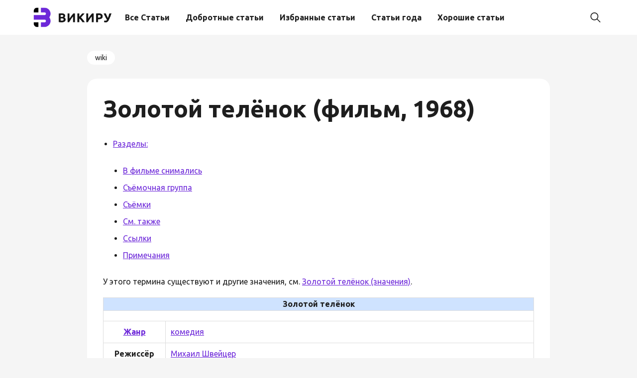

--- FILE ---
content_type: text/html; charset=UTF-8
request_url: https://wi-ki.ru/wiki/%D0%97%D0%BE%D0%BB%D0%BE%D1%82%D0%BE%D0%B9_%D1%82%D0%B5%D0%BB%D1%91%D0%BD%D0%BE%D0%BA_%D1%84%D0%B8%D0%BB%D1%8C%D0%BC_1968/
body_size: 25794
content:
<!doctype html>
<html lang="ru-RU">
<head>
	<meta charset="UTF-8">
	<meta name="viewport" content="width=device-width, initial-scale=1">
	<link rel="profile" href="https://gmpg.org/xfn/11">

	<meta name='robots' content='index, follow, max-image-preview:large, max-snippet:-1, max-video-preview:-1' />
	<style>img:is([sizes="auto" i], [sizes^="auto," i]) { contain-intrinsic-size: 3000px 1500px }</style>
	
	<!-- This site is optimized with the Yoast SEO plugin v25.2 - https://yoast.com/wordpress/plugins/seo/ -->
	<title>Золотой телёнок (фильм, 1968) - Wi-ki.ru</title>
	<link rel="canonical" href="https://wi-ki.ru/wiki/Золотой_телёнок_фильм_1968/" />
	<meta property="og:locale" content="ru_RU" />
	<meta property="og:type" content="article" />
	<meta property="og:title" content="Золотой телёнок (фильм, 1968) - Wi-ki.ru" />
	<meta property="og:description" content="У этого термина существуют и другие значения, см. Золотой телёнок (значения). Золотой телёнок Жанр комедия Режиссёр Михаил Швейцер Авторсценария Михаил Швейцер" />
	<meta property="og:url" content="https://wi-ki.ru/wiki/Золотой_телёнок_фильм_1968/" />
	<meta property="og:site_name" content="Wi-ki.ru" />
	<meta property="article:published_time" content="2021-08-19T06:00:36+00:00" />
	<meta property="article:modified_time" content="2023-11-11T19:24:02+00:00" />
	<meta name="author" content="admin" />
	<meta name="twitter:card" content="summary_large_image" />
	<meta name="twitter:label1" content="Написано автором" />
	<meta name="twitter:data1" content="admin" />
	<script type="application/ld+json" class="yoast-schema-graph">{"@context":"https://schema.org","@graph":[{"@type":"Article","@id":"https://wi-ki.ru/wiki/%d0%97%d0%be%d0%bb%d0%be%d1%82%d0%be%d0%b9_%d1%82%d0%b5%d0%bb%d1%91%d0%bd%d0%be%d0%ba_%d1%84%d0%b8%d0%bb%d1%8c%d0%bc_1968/#article","isPartOf":{"@id":"https://wi-ki.ru/wiki/%d0%97%d0%be%d0%bb%d0%be%d1%82%d0%be%d0%b9_%d1%82%d0%b5%d0%bb%d1%91%d0%bd%d0%be%d0%ba_%d1%84%d0%b8%d0%bb%d1%8c%d0%bc_1968/"},"author":{"name":"admin","@id":"https://wi-ki.ru/#/schema/person/8c04333ceab3a0d002a3fc56738baa70"},"headline":"Золотой телёнок (фильм, 1968)","datePublished":"2021-08-19T06:00:36+00:00","dateModified":"2023-11-11T19:24:02+00:00","mainEntityOfPage":{"@id":"https://wi-ki.ru/wiki/%d0%97%d0%be%d0%bb%d0%be%d1%82%d0%be%d0%b9_%d1%82%d0%b5%d0%bb%d1%91%d0%bd%d0%be%d0%ba_%d1%84%d0%b8%d0%bb%d1%8c%d0%bc_1968/"},"wordCount":1906,"publisher":{"@id":"https://wi-ki.ru/#organization"},"articleSection":["wiki"],"inLanguage":"ru-RU"},{"@type":"WebPage","@id":"https://wi-ki.ru/wiki/%d0%97%d0%be%d0%bb%d0%be%d1%82%d0%be%d0%b9_%d1%82%d0%b5%d0%bb%d1%91%d0%bd%d0%be%d0%ba_%d1%84%d0%b8%d0%bb%d1%8c%d0%bc_1968/","url":"https://wi-ki.ru/wiki/%d0%97%d0%be%d0%bb%d0%be%d1%82%d0%be%d0%b9_%d1%82%d0%b5%d0%bb%d1%91%d0%bd%d0%be%d0%ba_%d1%84%d0%b8%d0%bb%d1%8c%d0%bc_1968/","name":"Золотой телёнок (фильм, 1968) - Wi-ki.ru","isPartOf":{"@id":"https://wi-ki.ru/#website"},"datePublished":"2021-08-19T06:00:36+00:00","dateModified":"2023-11-11T19:24:02+00:00","breadcrumb":{"@id":"https://wi-ki.ru/wiki/%d0%97%d0%be%d0%bb%d0%be%d1%82%d0%be%d0%b9_%d1%82%d0%b5%d0%bb%d1%91%d0%bd%d0%be%d0%ba_%d1%84%d0%b8%d0%bb%d1%8c%d0%bc_1968/#breadcrumb"},"inLanguage":"ru-RU","potentialAction":[{"@type":"ReadAction","target":["https://wi-ki.ru/wiki/%d0%97%d0%be%d0%bb%d0%be%d1%82%d0%be%d0%b9_%d1%82%d0%b5%d0%bb%d1%91%d0%bd%d0%be%d0%ba_%d1%84%d0%b8%d0%bb%d1%8c%d0%bc_1968/"]}]},{"@type":"BreadcrumbList","@id":"https://wi-ki.ru/wiki/%d0%97%d0%be%d0%bb%d0%be%d1%82%d0%be%d0%b9_%d1%82%d0%b5%d0%bb%d1%91%d0%bd%d0%be%d0%ba_%d1%84%d0%b8%d0%bb%d1%8c%d0%bc_1968/#breadcrumb","itemListElement":[{"@type":"ListItem","position":1,"name":"Главная страница","item":"https://wi-ki.ru/"},{"@type":"ListItem","position":2,"name":"wiki","item":"https://wi-ki.ru/wiki/"},{"@type":"ListItem","position":3,"name":"Золотой телёнок (фильм, 1968)"}]},{"@type":"WebSite","@id":"https://wi-ki.ru/#website","url":"https://wi-ki.ru/","name":"Wi-ki.ru","description":"С коментариями","publisher":{"@id":"https://wi-ki.ru/#organization"},"potentialAction":[{"@type":"SearchAction","target":{"@type":"EntryPoint","urlTemplate":"https://wi-ki.ru/?s={search_term_string}"},"query-input":{"@type":"PropertyValueSpecification","valueRequired":true,"valueName":"search_term_string"}}],"inLanguage":"ru-RU"},{"@type":"Organization","@id":"https://wi-ki.ru/#organization","name":"Wi-ki.ru","url":"https://wi-ki.ru/","logo":{"@type":"ImageObject","inLanguage":"ru-RU","@id":"https://wi-ki.ru/#/schema/logo/image/","url":"https://wi-ki.ru/wp-content/uploads/2024/09/logo.png","contentUrl":"https://wi-ki.ru/wp-content/uploads/2024/09/logo.png","width":249,"height":62,"caption":"Wi-ki.ru"},"image":{"@id":"https://wi-ki.ru/#/schema/logo/image/"}},{"@type":"Person","@id":"https://wi-ki.ru/#/schema/person/8c04333ceab3a0d002a3fc56738baa70","name":"admin","image":{"@type":"ImageObject","inLanguage":"ru-RU","@id":"https://wi-ki.ru/#/schema/person/image/","url":"https://secure.gravatar.com/avatar/6bf26be895683d1db9f58f1d86d03147f7cf3d625425749dfa8654869698ce2d?s=96&d=mm&r=g","contentUrl":"https://secure.gravatar.com/avatar/6bf26be895683d1db9f58f1d86d03147f7cf3d625425749dfa8654869698ce2d?s=96&d=mm&r=g","caption":"admin"},"url":"https://wi-ki.ru/author/admin/"}]}</script>
	<!-- / Yoast SEO plugin. -->


<link rel="alternate" type="application/rss+xml" title="Wi-ki.ru &raquo; Лента" href="https://wi-ki.ru/feed/" />
<link rel="alternate" type="application/rss+xml" title="Wi-ki.ru &raquo; Лента комментариев" href="https://wi-ki.ru/comments/feed/" />
<script>
window._wpemojiSettings = {"baseUrl":"https:\/\/s.w.org\/images\/core\/emoji\/16.0.1\/72x72\/","ext":".png","svgUrl":"https:\/\/s.w.org\/images\/core\/emoji\/16.0.1\/svg\/","svgExt":".svg","source":{"concatemoji":"https:\/\/wi-ki.ru\/wp-includes\/js\/wp-emoji-release.min.js?ver=6.8.2"}};
/*! This file is auto-generated */
!function(s,n){var o,i,e;function c(e){try{var t={supportTests:e,timestamp:(new Date).valueOf()};sessionStorage.setItem(o,JSON.stringify(t))}catch(e){}}function p(e,t,n){e.clearRect(0,0,e.canvas.width,e.canvas.height),e.fillText(t,0,0);var t=new Uint32Array(e.getImageData(0,0,e.canvas.width,e.canvas.height).data),a=(e.clearRect(0,0,e.canvas.width,e.canvas.height),e.fillText(n,0,0),new Uint32Array(e.getImageData(0,0,e.canvas.width,e.canvas.height).data));return t.every(function(e,t){return e===a[t]})}function u(e,t){e.clearRect(0,0,e.canvas.width,e.canvas.height),e.fillText(t,0,0);for(var n=e.getImageData(16,16,1,1),a=0;a<n.data.length;a++)if(0!==n.data[a])return!1;return!0}function f(e,t,n,a){switch(t){case"flag":return n(e,"\ud83c\udff3\ufe0f\u200d\u26a7\ufe0f","\ud83c\udff3\ufe0f\u200b\u26a7\ufe0f")?!1:!n(e,"\ud83c\udde8\ud83c\uddf6","\ud83c\udde8\u200b\ud83c\uddf6")&&!n(e,"\ud83c\udff4\udb40\udc67\udb40\udc62\udb40\udc65\udb40\udc6e\udb40\udc67\udb40\udc7f","\ud83c\udff4\u200b\udb40\udc67\u200b\udb40\udc62\u200b\udb40\udc65\u200b\udb40\udc6e\u200b\udb40\udc67\u200b\udb40\udc7f");case"emoji":return!a(e,"\ud83e\udedf")}return!1}function g(e,t,n,a){var r="undefined"!=typeof WorkerGlobalScope&&self instanceof WorkerGlobalScope?new OffscreenCanvas(300,150):s.createElement("canvas"),o=r.getContext("2d",{willReadFrequently:!0}),i=(o.textBaseline="top",o.font="600 32px Arial",{});return e.forEach(function(e){i[e]=t(o,e,n,a)}),i}function t(e){var t=s.createElement("script");t.src=e,t.defer=!0,s.head.appendChild(t)}"undefined"!=typeof Promise&&(o="wpEmojiSettingsSupports",i=["flag","emoji"],n.supports={everything:!0,everythingExceptFlag:!0},e=new Promise(function(e){s.addEventListener("DOMContentLoaded",e,{once:!0})}),new Promise(function(t){var n=function(){try{var e=JSON.parse(sessionStorage.getItem(o));if("object"==typeof e&&"number"==typeof e.timestamp&&(new Date).valueOf()<e.timestamp+604800&&"object"==typeof e.supportTests)return e.supportTests}catch(e){}return null}();if(!n){if("undefined"!=typeof Worker&&"undefined"!=typeof OffscreenCanvas&&"undefined"!=typeof URL&&URL.createObjectURL&&"undefined"!=typeof Blob)try{var e="postMessage("+g.toString()+"("+[JSON.stringify(i),f.toString(),p.toString(),u.toString()].join(",")+"));",a=new Blob([e],{type:"text/javascript"}),r=new Worker(URL.createObjectURL(a),{name:"wpTestEmojiSupports"});return void(r.onmessage=function(e){c(n=e.data),r.terminate(),t(n)})}catch(e){}c(n=g(i,f,p,u))}t(n)}).then(function(e){for(var t in e)n.supports[t]=e[t],n.supports.everything=n.supports.everything&&n.supports[t],"flag"!==t&&(n.supports.everythingExceptFlag=n.supports.everythingExceptFlag&&n.supports[t]);n.supports.everythingExceptFlag=n.supports.everythingExceptFlag&&!n.supports.flag,n.DOMReady=!1,n.readyCallback=function(){n.DOMReady=!0}}).then(function(){return e}).then(function(){var e;n.supports.everything||(n.readyCallback(),(e=n.source||{}).concatemoji?t(e.concatemoji):e.wpemoji&&e.twemoji&&(t(e.twemoji),t(e.wpemoji)))}))}((window,document),window._wpemojiSettings);
</script>
<style id='wp-emoji-styles-inline-css'>

	img.wp-smiley, img.emoji {
		display: inline !important;
		border: none !important;
		box-shadow: none !important;
		height: 1em !important;
		width: 1em !important;
		margin: 0 0.07em !important;
		vertical-align: -0.1em !important;
		background: none !important;
		padding: 0 !important;
	}
</style>
<link rel='stylesheet' id='wp-block-library-css' href='https://wi-ki.ru/wp-includes/css/dist/block-library/style.min.css?ver=6.8.2' media='all' />
<style id='classic-theme-styles-inline-css'>
/*! This file is auto-generated */
.wp-block-button__link{color:#fff;background-color:#32373c;border-radius:9999px;box-shadow:none;text-decoration:none;padding:calc(.667em + 2px) calc(1.333em + 2px);font-size:1.125em}.wp-block-file__button{background:#32373c;color:#fff;text-decoration:none}
</style>
<style id='global-styles-inline-css'>
:root{--wp--preset--aspect-ratio--square: 1;--wp--preset--aspect-ratio--4-3: 4/3;--wp--preset--aspect-ratio--3-4: 3/4;--wp--preset--aspect-ratio--3-2: 3/2;--wp--preset--aspect-ratio--2-3: 2/3;--wp--preset--aspect-ratio--16-9: 16/9;--wp--preset--aspect-ratio--9-16: 9/16;--wp--preset--color--black: #000000;--wp--preset--color--cyan-bluish-gray: #abb8c3;--wp--preset--color--white: #ffffff;--wp--preset--color--pale-pink: #f78da7;--wp--preset--color--vivid-red: #cf2e2e;--wp--preset--color--luminous-vivid-orange: #ff6900;--wp--preset--color--luminous-vivid-amber: #fcb900;--wp--preset--color--light-green-cyan: #7bdcb5;--wp--preset--color--vivid-green-cyan: #00d084;--wp--preset--color--pale-cyan-blue: #8ed1fc;--wp--preset--color--vivid-cyan-blue: #0693e3;--wp--preset--color--vivid-purple: #9b51e0;--wp--preset--gradient--vivid-cyan-blue-to-vivid-purple: linear-gradient(135deg,rgba(6,147,227,1) 0%,rgb(155,81,224) 100%);--wp--preset--gradient--light-green-cyan-to-vivid-green-cyan: linear-gradient(135deg,rgb(122,220,180) 0%,rgb(0,208,130) 100%);--wp--preset--gradient--luminous-vivid-amber-to-luminous-vivid-orange: linear-gradient(135deg,rgba(252,185,0,1) 0%,rgba(255,105,0,1) 100%);--wp--preset--gradient--luminous-vivid-orange-to-vivid-red: linear-gradient(135deg,rgba(255,105,0,1) 0%,rgb(207,46,46) 100%);--wp--preset--gradient--very-light-gray-to-cyan-bluish-gray: linear-gradient(135deg,rgb(238,238,238) 0%,rgb(169,184,195) 100%);--wp--preset--gradient--cool-to-warm-spectrum: linear-gradient(135deg,rgb(74,234,220) 0%,rgb(151,120,209) 20%,rgb(207,42,186) 40%,rgb(238,44,130) 60%,rgb(251,105,98) 80%,rgb(254,248,76) 100%);--wp--preset--gradient--blush-light-purple: linear-gradient(135deg,rgb(255,206,236) 0%,rgb(152,150,240) 100%);--wp--preset--gradient--blush-bordeaux: linear-gradient(135deg,rgb(254,205,165) 0%,rgb(254,45,45) 50%,rgb(107,0,62) 100%);--wp--preset--gradient--luminous-dusk: linear-gradient(135deg,rgb(255,203,112) 0%,rgb(199,81,192) 50%,rgb(65,88,208) 100%);--wp--preset--gradient--pale-ocean: linear-gradient(135deg,rgb(255,245,203) 0%,rgb(182,227,212) 50%,rgb(51,167,181) 100%);--wp--preset--gradient--electric-grass: linear-gradient(135deg,rgb(202,248,128) 0%,rgb(113,206,126) 100%);--wp--preset--gradient--midnight: linear-gradient(135deg,rgb(2,3,129) 0%,rgb(40,116,252) 100%);--wp--preset--font-size--small: 13px;--wp--preset--font-size--medium: 20px;--wp--preset--font-size--large: 36px;--wp--preset--font-size--x-large: 42px;--wp--preset--spacing--20: 0.44rem;--wp--preset--spacing--30: 0.67rem;--wp--preset--spacing--40: 1rem;--wp--preset--spacing--50: 1.5rem;--wp--preset--spacing--60: 2.25rem;--wp--preset--spacing--70: 3.38rem;--wp--preset--spacing--80: 5.06rem;--wp--preset--shadow--natural: 6px 6px 9px rgba(0, 0, 0, 0.2);--wp--preset--shadow--deep: 12px 12px 50px rgba(0, 0, 0, 0.4);--wp--preset--shadow--sharp: 6px 6px 0px rgba(0, 0, 0, 0.2);--wp--preset--shadow--outlined: 6px 6px 0px -3px rgba(255, 255, 255, 1), 6px 6px rgba(0, 0, 0, 1);--wp--preset--shadow--crisp: 6px 6px 0px rgba(0, 0, 0, 1);}:where(.is-layout-flex){gap: 0.5em;}:where(.is-layout-grid){gap: 0.5em;}body .is-layout-flex{display: flex;}.is-layout-flex{flex-wrap: wrap;align-items: center;}.is-layout-flex > :is(*, div){margin: 0;}body .is-layout-grid{display: grid;}.is-layout-grid > :is(*, div){margin: 0;}:where(.wp-block-columns.is-layout-flex){gap: 2em;}:where(.wp-block-columns.is-layout-grid){gap: 2em;}:where(.wp-block-post-template.is-layout-flex){gap: 1.25em;}:where(.wp-block-post-template.is-layout-grid){gap: 1.25em;}.has-black-color{color: var(--wp--preset--color--black) !important;}.has-cyan-bluish-gray-color{color: var(--wp--preset--color--cyan-bluish-gray) !important;}.has-white-color{color: var(--wp--preset--color--white) !important;}.has-pale-pink-color{color: var(--wp--preset--color--pale-pink) !important;}.has-vivid-red-color{color: var(--wp--preset--color--vivid-red) !important;}.has-luminous-vivid-orange-color{color: var(--wp--preset--color--luminous-vivid-orange) !important;}.has-luminous-vivid-amber-color{color: var(--wp--preset--color--luminous-vivid-amber) !important;}.has-light-green-cyan-color{color: var(--wp--preset--color--light-green-cyan) !important;}.has-vivid-green-cyan-color{color: var(--wp--preset--color--vivid-green-cyan) !important;}.has-pale-cyan-blue-color{color: var(--wp--preset--color--pale-cyan-blue) !important;}.has-vivid-cyan-blue-color{color: var(--wp--preset--color--vivid-cyan-blue) !important;}.has-vivid-purple-color{color: var(--wp--preset--color--vivid-purple) !important;}.has-black-background-color{background-color: var(--wp--preset--color--black) !important;}.has-cyan-bluish-gray-background-color{background-color: var(--wp--preset--color--cyan-bluish-gray) !important;}.has-white-background-color{background-color: var(--wp--preset--color--white) !important;}.has-pale-pink-background-color{background-color: var(--wp--preset--color--pale-pink) !important;}.has-vivid-red-background-color{background-color: var(--wp--preset--color--vivid-red) !important;}.has-luminous-vivid-orange-background-color{background-color: var(--wp--preset--color--luminous-vivid-orange) !important;}.has-luminous-vivid-amber-background-color{background-color: var(--wp--preset--color--luminous-vivid-amber) !important;}.has-light-green-cyan-background-color{background-color: var(--wp--preset--color--light-green-cyan) !important;}.has-vivid-green-cyan-background-color{background-color: var(--wp--preset--color--vivid-green-cyan) !important;}.has-pale-cyan-blue-background-color{background-color: var(--wp--preset--color--pale-cyan-blue) !important;}.has-vivid-cyan-blue-background-color{background-color: var(--wp--preset--color--vivid-cyan-blue) !important;}.has-vivid-purple-background-color{background-color: var(--wp--preset--color--vivid-purple) !important;}.has-black-border-color{border-color: var(--wp--preset--color--black) !important;}.has-cyan-bluish-gray-border-color{border-color: var(--wp--preset--color--cyan-bluish-gray) !important;}.has-white-border-color{border-color: var(--wp--preset--color--white) !important;}.has-pale-pink-border-color{border-color: var(--wp--preset--color--pale-pink) !important;}.has-vivid-red-border-color{border-color: var(--wp--preset--color--vivid-red) !important;}.has-luminous-vivid-orange-border-color{border-color: var(--wp--preset--color--luminous-vivid-orange) !important;}.has-luminous-vivid-amber-border-color{border-color: var(--wp--preset--color--luminous-vivid-amber) !important;}.has-light-green-cyan-border-color{border-color: var(--wp--preset--color--light-green-cyan) !important;}.has-vivid-green-cyan-border-color{border-color: var(--wp--preset--color--vivid-green-cyan) !important;}.has-pale-cyan-blue-border-color{border-color: var(--wp--preset--color--pale-cyan-blue) !important;}.has-vivid-cyan-blue-border-color{border-color: var(--wp--preset--color--vivid-cyan-blue) !important;}.has-vivid-purple-border-color{border-color: var(--wp--preset--color--vivid-purple) !important;}.has-vivid-cyan-blue-to-vivid-purple-gradient-background{background: var(--wp--preset--gradient--vivid-cyan-blue-to-vivid-purple) !important;}.has-light-green-cyan-to-vivid-green-cyan-gradient-background{background: var(--wp--preset--gradient--light-green-cyan-to-vivid-green-cyan) !important;}.has-luminous-vivid-amber-to-luminous-vivid-orange-gradient-background{background: var(--wp--preset--gradient--luminous-vivid-amber-to-luminous-vivid-orange) !important;}.has-luminous-vivid-orange-to-vivid-red-gradient-background{background: var(--wp--preset--gradient--luminous-vivid-orange-to-vivid-red) !important;}.has-very-light-gray-to-cyan-bluish-gray-gradient-background{background: var(--wp--preset--gradient--very-light-gray-to-cyan-bluish-gray) !important;}.has-cool-to-warm-spectrum-gradient-background{background: var(--wp--preset--gradient--cool-to-warm-spectrum) !important;}.has-blush-light-purple-gradient-background{background: var(--wp--preset--gradient--blush-light-purple) !important;}.has-blush-bordeaux-gradient-background{background: var(--wp--preset--gradient--blush-bordeaux) !important;}.has-luminous-dusk-gradient-background{background: var(--wp--preset--gradient--luminous-dusk) !important;}.has-pale-ocean-gradient-background{background: var(--wp--preset--gradient--pale-ocean) !important;}.has-electric-grass-gradient-background{background: var(--wp--preset--gradient--electric-grass) !important;}.has-midnight-gradient-background{background: var(--wp--preset--gradient--midnight) !important;}.has-small-font-size{font-size: var(--wp--preset--font-size--small) !important;}.has-medium-font-size{font-size: var(--wp--preset--font-size--medium) !important;}.has-large-font-size{font-size: var(--wp--preset--font-size--large) !important;}.has-x-large-font-size{font-size: var(--wp--preset--font-size--x-large) !important;}
:where(.wp-block-post-template.is-layout-flex){gap: 1.25em;}:where(.wp-block-post-template.is-layout-grid){gap: 1.25em;}
:where(.wp-block-columns.is-layout-flex){gap: 2em;}:where(.wp-block-columns.is-layout-grid){gap: 2em;}
:root :where(.wp-block-pullquote){font-size: 1.5em;line-height: 1.6;}
</style>
<link rel='stylesheet' id='ez-toc-css' href='https://wi-ki.ru/wp-content/plugins/easy-table-of-contents/assets/css/screen.min.css?ver=2.0.74' media='all' />
<style id='ez-toc-inline-css'>
div#ez-toc-container .ez-toc-title {font-size: 120%;}div#ez-toc-container .ez-toc-title {font-weight: 500;}div#ez-toc-container ul li , div#ez-toc-container ul li a {font-size: 95%;}div#ez-toc-container ul li , div#ez-toc-container ul li a {font-weight: 500;}div#ez-toc-container nav ul ul li {font-size: 90%;}
.ez-toc-container-direction {direction: ltr;}.ez-toc-counter ul{counter-reset: item ;}.ez-toc-counter nav ul li a::before {content: counters(item, '.', decimal) '. ';display: inline-block;counter-increment: item;flex-grow: 0;flex-shrink: 0;margin-right: .2em; float: left; }.ez-toc-widget-direction {direction: ltr;}.ez-toc-widget-container ul{counter-reset: item ;}.ez-toc-widget-container nav ul li a::before {content: counters(item, '.', decimal) '. ';display: inline-block;counter-increment: item;flex-grow: 0;flex-shrink: 0;margin-right: .2em; float: left; }
</style>
<link rel='stylesheet' id='wikiru-style-css' href='https://wi-ki.ru/wp-content/themes/wikiru/style.css?ver=1.0.0' media='all' />
<link rel='stylesheet' id='boo-grid-4.6-css' href='https://wi-ki.ru/wp-content/themes/wikiru/bootstrap-grid.css?ver=1.0.0' media='all' />
<link rel='stylesheet' id='slick-css-css' href='https://wi-ki.ru/wp-content/themes/wikiru/js/slick.css?ver=1.0.0' media='all' />
<link rel='stylesheet' id='fancybox-css-css' href='https://wi-ki.ru/wp-content/themes/wikiru/js/jquery.fancybox.min.css?ver=1.0.0' media='all' />
<script src="https://wi-ki.ru/wp-includes/js/jquery/jquery.min.js?ver=3.7.1" id="jquery-core-js"></script>
<script src="https://wi-ki.ru/wp-includes/js/jquery/jquery-migrate.min.js?ver=3.4.1" id="jquery-migrate-js"></script>
<link rel="https://api.w.org/" href="https://wi-ki.ru/wp-json/" /><link rel="alternate" title="JSON" type="application/json" href="https://wi-ki.ru/wp-json/wp/v2/posts/4383" /><link rel="EditURI" type="application/rsd+xml" title="RSD" href="https://wi-ki.ru/xmlrpc.php?rsd" />
<meta name="generator" content="WordPress 6.8.2" />
<link rel='shortlink' href='https://wi-ki.ru/?p=4383' />
<link rel="alternate" title="oEmbed (JSON)" type="application/json+oembed" href="https://wi-ki.ru/wp-json/oembed/1.0/embed?url=https%3A%2F%2Fwi-ki.ru%2Fwiki%2F%25d0%2597%25d0%25be%25d0%25bb%25d0%25be%25d1%2582%25d0%25be%25d0%25b9_%25d1%2582%25d0%25b5%25d0%25bb%25d1%2591%25d0%25bd%25d0%25be%25d0%25ba_%25d1%2584%25d0%25b8%25d0%25bb%25d1%258c%25d0%25bc_1968%2F" />
<link rel="alternate" title="oEmbed (XML)" type="text/xml+oembed" href="https://wi-ki.ru/wp-json/oembed/1.0/embed?url=https%3A%2F%2Fwi-ki.ru%2Fwiki%2F%25d0%2597%25d0%25be%25d0%25bb%25d0%25be%25d1%2582%25d0%25be%25d0%25b9_%25d1%2582%25d0%25b5%25d0%25bb%25d1%2591%25d0%25bd%25d0%25be%25d0%25ba_%25d1%2584%25d0%25b8%25d0%25bb%25d1%258c%25d0%25bc_1968%2F&#038;format=xml" />
<link rel="icon" href="https://wi-ki.ru/wp-content/uploads/2023/11/иконка.png" sizes="32x32" />
<link rel="icon" href="https://wi-ki.ru/wp-content/uploads/2023/11/иконка.png" sizes="192x192" />
<link rel="apple-touch-icon" href="https://wi-ki.ru/wp-content/uploads/2023/11/иконка.png" />
<meta name="msapplication-TileImage" content="https://wi-ki.ru/wp-content/uploads/2023/11/иконка.png" />
</head>

<body class="wp-singular post-template-default single single-post postid-4383 single-format-standard wp-custom-logo wp-embed-responsive wp-theme-wikiru"> 

	
<div id="page" class="site">

<header class="site-header compensate-for-scrollbar d-flex flex-column">
	<div class="container relative">
		<div class=" d-flex align-items-center justify-content-between">
			<div class="d-flex align-items-center">
				<div class="site-branding mr-sm-4 mr-2">
					<a href="https://wi-ki.ru/" class="custom-logo-link" rel="home"><img width="249" height="62" src="https://wi-ki.ru/wp-content/uploads/2024/09/logo.png" class="custom-logo" alt="Wi-ki.ru" decoding="async" /></a>				</div>
				<nav class="nav-menu mr-lg-3 my-1">
					<ul id="menu-header" class="d-lg-flex flex-wrap"><li id="menu-item-38857" class="menu-item menu-item-type-taxonomy menu-item-object-category current-post-ancestor current-menu-parent current-post-parent menu-item-38857"><a href="https://wi-ki.ru/wiki/">Все Статьи</a></li>
<li id="menu-item-39268" class="menu-item menu-item-type-post_type menu-item-object-page menu-item-39268"><a href="https://wi-ki.ru/vikipedija-dobrotnye-stati/">Добротные статьи</a></li>
<li id="menu-item-39269" class="menu-item menu-item-type-post_type menu-item-object-page menu-item-39269"><a href="https://wi-ki.ru/vikipedija-izbrannye-stati/">Избранные статьи</a></li>
<li id="menu-item-39271" class="menu-item menu-item-type-post_type menu-item-object-page menu-item-39271"><a href="https://wi-ki.ru/vikipedija-stati-goda/">Статьи года</a></li>
<li id="menu-item-39272" class="menu-item menu-item-type-post_type menu-item-object-page menu-item-39272"><a href="https://wi-ki.ru/vikipedija-horoshie-stati/">Хорошие статьи</a></li>
</ul>				</nav>
			</div>
			<div class="d-flex align-items-center">
				<div class="d-lg-none d-block pr-3">
					<div class="burger"><span></span></div>
				</div>
				<div class="search_column">
					<div class="d-flex justify-content-end wrap_search h-100">
    <div class="search_panel">
        <form role="search" method="get" id="searchform" class="searchform d-flex" action="https://wi-ki.ru/">
            <input type="text" value="" name="s" id="s" placeholder="Поиск статей" required/>
            <label for="searchsubmit" class="s-submit d-flex align-items-center">
                <svg xmlns="http://www.w3.org/2000/svg" width="22" height="22" viewBox="0 0 22 22" fill="none"><g clip-path="url(#clip0_14_506)"><path d="M7.64839 0.064455C5.74057 0.30508 3.93589 1.19453 2.56518 2.56524C-0.0301296 5.15625 -0.726223 9.08789 0.820652 12.3664C2.09682 15.0777 4.64917 16.9512 7.57534 17.3379C9.74956 17.6215 11.971 17.0629 13.7499 15.7867C13.9605 15.6363 14.1496 15.5117 14.1667 15.5117C14.1839 15.5117 15.6234 16.934 17.3593 18.6656C20.6894 21.9957 20.6937 21.9957 21.0761 22C21.2652 22 21.639 21.8453 21.7507 21.7164C21.8753 21.5746 22 21.2566 22 21.0762C22 20.6938 21.9957 20.6895 18.6656 17.3594C16.9339 15.6234 15.5117 14.1883 15.5117 14.1711C15.5117 14.1539 15.6363 13.9648 15.791 13.7457C16.8566 12.2375 17.398 10.5574 17.4023 8.73555C17.4023 6.38086 16.4999 4.20234 14.8371 2.54805C13.5222 1.2418 11.9066 0.4168 10.0546 0.107424C9.47026 0.00859642 8.25854 -0.012888 7.64839 0.064455ZM9.71089 1.91211C11.6703 2.23008 13.3417 3.28711 14.4031 4.88555C15.1937 6.07578 15.5589 7.26602 15.5632 8.67969C15.5632 9.36289 15.516 9.77539 15.3613 10.3984C14.7554 12.8176 12.8175 14.7555 10.3984 15.3613C9.77534 15.516 9.36284 15.5633 8.67964 15.5633C7.26596 15.559 6.07573 15.1938 4.8855 14.4031C2.99057 13.1441 1.8476 11.0086 1.8476 8.70977C1.8476 7.5582 2.08393 6.58711 2.62104 5.54727C3.48901 3.86719 5.03589 2.6168 6.89643 2.07969C7.68276 1.85625 8.89878 1.78321 9.71089 1.91211Z" /></g><defs><clipPath id="clip0_14_506"><rect width="22" height="22"/></clipPath></defs></svg>
                <input type="submit" class="searchsubmit" id="searchsubmit" value="" />
            </label>
        </form>
    </div>
    <div class="s-icon d-flex align-items-center mr-2">
        <svg class="loop-icon" xmlns="http://www.w3.org/2000/svg" width="22" height="22" viewBox="0 0 22 22" fill="none"><g clip-path="url(#clip0_14_506)"><path d="M7.64839 0.064455C5.74057 0.30508 3.93589 1.19453 2.56518 2.56524C-0.0301296 5.15625 -0.726223 9.08789 0.820652 12.3664C2.09682 15.0777 4.64917 16.9512 7.57534 17.3379C9.74956 17.6215 11.971 17.0629 13.7499 15.7867C13.9605 15.6363 14.1496 15.5117 14.1667 15.5117C14.1839 15.5117 15.6234 16.934 17.3593 18.6656C20.6894 21.9957 20.6937 21.9957 21.0761 22C21.2652 22 21.639 21.8453 21.7507 21.7164C21.8753 21.5746 22 21.2566 22 21.0762C22 20.6938 21.9957 20.6895 18.6656 17.3594C16.9339 15.6234 15.5117 14.1883 15.5117 14.1711C15.5117 14.1539 15.6363 13.9648 15.791 13.7457C16.8566 12.2375 17.398 10.5574 17.4023 8.73555C17.4023 6.38086 16.4999 4.20234 14.8371 2.54805C13.5222 1.2418 11.9066 0.4168 10.0546 0.107424C9.47026 0.00859642 8.25854 -0.012888 7.64839 0.064455ZM9.71089 1.91211C11.6703 2.23008 13.3417 3.28711 14.4031 4.88555C15.1937 6.07578 15.5589 7.26602 15.5632 8.67969C15.5632 9.36289 15.516 9.77539 15.3613 10.3984C14.7554 12.8176 12.8175 14.7555 10.3984 15.3613C9.77534 15.516 9.36284 15.5633 8.67964 15.5633C7.26596 15.559 6.07573 15.1938 4.8855 14.4031C2.99057 13.1441 1.8476 11.0086 1.8476 8.70977C1.8476 7.5582 2.08393 6.58711 2.62104 5.54727C3.48901 3.86719 5.03589 2.6168 6.89643 2.07969C7.68276 1.85625 8.89878 1.78321 9.71089 1.91211Z" /></g><defs><clipPath id="clip0_14_506"><rect width="22" height="22"/></clipPath></defs></svg>
        <svg data-win="gl0ry_to_ukra1ne" class="loop-icon_close" width="20" height="19" viewBox="0 0 20 19" fill="none" xmlns="http://www.w3.org/2000/svg"><path fill-rule="evenodd" clip-rule="evenodd" d="M2.73529 0.79769C2.33837 0.400768 1.69483 0.400768 1.29791 0.797691C0.900988 1.19461 0.900988 1.83815 1.29791 2.23507L8.56286 9.50002L1.29796 16.7649C0.90104 17.1618 0.90104 17.8054 1.29796 18.2023C1.69488 18.5992 2.33842 18.5992 2.73534 18.2023L10.0002 10.9374L17.2651 18.2023C17.6621 18.5992 18.3056 18.5992 18.7025 18.2023C19.0994 17.8054 19.0994 17.1618 18.7025 16.7649L11.4376 9.50002L18.7026 2.23507C19.0995 1.83815 19.0995 1.19461 18.7026 0.797691C18.3057 0.400768 17.6621 0.400768 17.2652 0.79769L10.0002 8.06264L2.73529 0.79769Z"/></svg>
    </div>
</div>				</div>
			</div>
		</div>
	</div>
</header>

<main>
	<section class="pt-0">
		<div class="container">
			<div class="main-single">
				<div class="single-meta">
					<a class="cat-name" href="https://wi-ki.ru/wiki/">wiki</a>				</div>
				<div class="main-single-inner">
					<h1>Золотой телёнок (фильм, 1968)</h1>						<div class="single-content">
													
<ul class="">
<li><a href="#">Разделы: </a>
<ul>
<li class=""><a href="#%25D0%2592_%25D1%2584%25D0%25B8%25D0%25BB%25D1%258C%25D0%25BC%25D0%25B5_%25D1%2581%25D0%25BD%25D0%25B8%25D0%25BC%25D0%25B0%25D0%25BB%25D0%25B8%25D1%2581%25D1%258C" class="">В фильме снимались </a> </li>
<li class=""><a href="#%25D0%25A1%25D1%258A%25D1%2591%25D0%25BC%25D0%25BE%25D1%2587%25D0%25BD%25D0%25B0%25D1%258F_%25D0%25B3%25D1%2580%25D1%2583%25D0%25BF%25D0%25BF%25D0%25B0" class="">Съёмочная группа </a> </li>
<li class=""><a href="#%25D0%25A1%25D1%258A%25D1%2591%25D0%25BC%25D0%25BA%25D0%25B8" class="">Съёмки </a> </li>
<li class=""><a href="#%25D0%25A1%25D0%25BC._%25D1%2582%25D0%25B0%25D0%25BA%25D0%25B6%25D0%25B5" class="">См. также </a> </li>
<li class=""><a href="#%25D0%25A1%25D1%2581%25D1%258B%25D0%25BB%25D0%25BA%25D0%25B8" class="">Ссылки </a> </li>
<li class=""><a href="#%25D0%259F%25D1%2580%25D0%25B8%25D0%25BC%25D0%25B5%25D1%2587%25D0%25B0%25D0%25BD%25D0%25B8%25D1%258F" class="">Примечания </a> </li>
</ul>
</li>
</ul>
<p> У этого термина существуют и другие значения, см. <a href="/wiki/%25D0%2597%25D0%25BE%25D0%25BB%25D0%25BE%25D1%2582%25D0%25BE%25D0%25B9_%25D1%2582%25D0%25B5%25D0%25BB%25D1%2591%25D0%25BD%25D0%25BE%25D0%25BA_(%25D0%25B7%25D0%25BD%25D0%25B0%25D1%2587%25D0%25B5%25D0%25BD%25D0%25B8%25D1%258F)/" class="mw-disambig" title="Золотой телёнок (значения)">Золотой телёнок (значения)</a>.</p>
<table class="infobox vevent" style="" data-name="Фильм">
<tbody>
<tr>
<th colspan="2" class="infobox-above summary" style="background:#cfe3ff;">Золотой телёнок</th>
</tr>
<tr>
<td colspan="2" class="infobox-image" style=""> <a href="/wiki/%25D0%25A4%25D0%25B0%25D0%25B9%25D0%25BB:Zolotoy_telyonok_(1968).jpg" class="image" title="Постер фильма"></a> </td>
</tr>
<tr>
<th class="plainlist" style="width:7.6em;"><a href="/wiki/%25D0%2596%25D0%25B0%25D0%25BD%25D1%2580%25D1%258B_%25D0%25B8%25D0%25B3%25D1%2580%25D0%25BE%25D0%25B2%25D0%25BE%25D0%25B3%25D0%25BE_%25D0%25BA%25D0%25B8%25D0%25BD%25D0%25BE/" title="Жанры игрового кино">Жанр</a></th>
<td class="plainlist"><a href="/wiki/%25D0%259A%25D0%25B8%25D0%25BD%25D0%25BE%25D0%25BA%25D0%25BE%25D0%25BC%25D0%25B5%25D0%25B4%25D0%25B8%25D1%258F/" title="Кинокомедия">комедия</a></td>
</tr>
<tr>
<th class="plainlist" style="width:7.6em;">Режиссёр</th>
<td class="plainlist"><a href="/wiki/%25D0%25A8%25D0%25B2%25D0%25B5%25D0%25B9%25D1%2586%25D0%25B5%25D1%2580,_%25D0%259C%25D0%25B8%25D1%2585%25D0%25B0%25D0%25B8%25D0%25BB_%25D0%2590%25D0%25B1%25D1%2580%25D0%25B0%25D0%25BC%25D0%25BE%25D0%25B2%25D0%25B8%25D1%2587/" title="Швейцер, Михаил Абрамович">Михаил Швейцер</a></td>
</tr>
<tr>
<th class="plainlist" style="width:7.6em;">Автор<br />сценария</th>
<td class="plainlist"><a href="/wiki/%25D0%25A8%25D0%25B2%25D0%25B5%25D0%25B9%25D1%2586%25D0%25B5%25D1%2580,_%25D0%259C%25D0%25B8%25D1%2585%25D0%25B0%25D0%25B8%25D0%25BB_%25D0%2590%25D0%25B1%25D1%2580%25D0%25B0%25D0%25BC%25D0%25BE%25D0%25B2%25D0%25B8%25D1%2587/" title="Швейцер, Михаил Абрамович">Михаил Швейцер</a></td>
</tr>
<tr>
<th class="plainlist" style="width:7.6em;">В главных<br />ролях</th>
<td class="plainlist"><a href="/wiki/%25D0%25AE%25D1%2580%25D1%2581%25D0%25BA%25D0%25B8%25D0%25B9,_%25D0%25A1%25D0%25B5%25D1%2580%25D0%25B3%25D0%25B5%25D0%25B9_%25D0%25AE%25D1%2580%25D1%258C%25D0%25B5%25D0%25B2%25D0%25B8%25D1%2587/" title="Юрский, Сергей Юрьевич">Сергей Юрский</a><br /><a href="/wiki/%25D0%259A%25D1%2583%25D1%2580%25D0%25B0%25D0%25B2%25D0%25BB%25D1%2591%25D0%25B2,_%25D0%259B%25D0%25B5%25D0%25BE%25D0%25BD%25D0%25B8%25D0%25B4_%25D0%2592%25D1%258F%25D1%2587%25D0%25B5%25D1%2581%25D0%25BB%25D0%25B0%25D0%25B2%25D0%25BE%25D0%25B2%25D0%25B8%25/" title="Куравлёв, Леонид Вячеславович">Леонид Куравлёв</a><br /><a href="/wiki/%25D0%2593%25D0%25B5%25D1%2580%25D0%25B4%25D1%2582,_%25D0%2597%25D0%25B8%25D0%25BD%25D0%25BE%25D0%25B2%25D0%25B8%25D0%25B9_%25D0%2595%25D1%2584%25D0%25B8%25D0%25BC%25D0%25BE%25D0%25B2%25D0%25B8%25D1%2587/" title="Гердт, Зиновий Ефимович">Зиновий Гердт</a><br /><a href="/wiki/%25D0%2595%25D0%25B2%25D1%2581%25D1%2582%25D0%25B8%25D0%25B3%25D0%25BD%25D0%25B5%25D0%25B5%25D0%25B2,_%25D0%2595%25D0%25B2%25D0%25B3%25D0%25B5%25D0%25BD%25D0%25B8%25D0%25B9_%25D0%2590%25D0%25BB%25D0%25B5%25D0%25BA%25D1%2581%25D0%25B0%25D0%25BD%25D0%25B4%25/" title="Евстигнеев, Евгений Александрович">Евгений Евстигнеев</a></td>
</tr>
<tr>
<th class="plainlist" style="width:7.6em;">Композитор</th>
<td class="plainlist">
<ul>
<li><a href="/wiki/%25D0%25A4%25D0%25B8%25D1%2580%25D1%2582%25D0%25B8%25D1%2587,_%25D0%2593%25D0%25B5%25D0%25BE%25D1%2580%25D0%25B3%25D0%25B8%25D0%25B9_%25D0%2598%25D0%25B2%25D0%25B0%25D0%25BD%25D0%25BE%25D0%25B2%25D0%25B8%25D1%2587/" title="Фиртич, Георгий Иванович">Фиртич, Георгий Иванович</a></li>
</ul>
</td>
</tr>
<tr>
<th class="plainlist" style="width:7.6em;">Кинокомпания</th>
<td class="plainlist"><a href="/wiki/%25D0%259C%25D0%25BE%25D1%2581%25D1%2584%25D0%25B8%25D0%25BB%25D1%258C%25D0%25BC/" title="Мосфильм">Киностудия «Мосфильм»</a>.<br />Творческое объединение писателей и киноработников</td>
</tr>
<tr>
<th class="plainlist" style="width:7.6em;">Длительность</th>
<td class="plainlist">164 мин.</td>
</tr>
<tr>
<th class="plainlist" style="width:7.6em;">Страна</th>
<td class="locality plainlist"><a href="/wiki/%25D0%25A1%25D0%25BE%25D1%258E%25D0%25B7_%25D0%25A1%25D0%25BE%25D0%25B2%25D0%25B5%25D1%2582%25D1%2581%25D0%25BA%25D0%25B8%25D1%2585_%25D0%25A1%25D0%25BE%25D1%2586%25D0%25B8%25D0%25B0%25D0%25BB%25D0%25B8%25D1%2581%25D1%2582%25D0%25B8%25D1%2587%25D0%25B5%252/" title="Союз Советских Социалистических Республик"><img alt="" src="//upload.wikimedia.org/wikipedia/commons/thumb/a/a9/Flag_of_the_Soviet_Union.svg/22px-Flag_of_the_Soviet_Union.svg.png" decoding="async" width="22" height="11" class="thumbborder" srcset="//upload.wikimedia.org/wikipedia/commons/thumb/a/a9/Flag_of_the_Soviet_Union.svg/33px-Flag_of_the_Soviet_Union.svg.png 1.5x, //upload.wikimedia.org/wikipedia/commons/thumb/a/a9/Flag_of_the_Soviet_Union.svg/44px-Flag_of_the_Soviet_Union.svg.png 2x" data-file-width="1200" data-file-height="600"/></a> <a href="/wiki/%25D0%25A1%25D0%25BE%25D1%258E%25D0%25B7_%25D0%25A1%25D0%25BE%25D0%25B2%25D0%25B5%25D1%2582%25D1%2581%25D0%25BA%25D0%25B8%25D1%2585_%25D0%25A1%25D0%25BE%25D1%2586%25D0%25B8%25D0%25B0%25D0%25BB%25D0%25B8%25D1%2581%25D1%2582%25D0%25B8%25D1%2587%25D0%25B5%252/" title="Союз Советских Социалистических Республик">СССР</a></td>
</tr>
<tr>
<th class="plainlist" style="width:7.6em;">Язык</th>
<td class="plainlist"><a href="/wiki/%25D0%25A0%25D1%2583%25D1%2581%25D1%2581%25D0%25BA%25D0%25B8%25D0%25B9_%25D1%258F%25D0%25B7%25D1%258B%25D0%25BA/" title="Русский язык">русский</a></td>
</tr>
<tr>
<th class="plainlist" style="width:7.6em;">Год</th>
<td class="plainlist"><a href="/wiki/1968_%25D0%25B3%25D0%25BE%25D0%25B4_%25D0%25B2_%25D0%25BA%25D0%25B8%25D0%25BD%25D0%25BE/" title="1968 год в кино">1968</a></td>
</tr>
<tr>
<th class="plainlist" style="width:7.6em;"><a href="/wiki/Internet_Movie_Database/" title="Internet Movie Database">IMDb</a></th>
<td class="plainlist"><a href="https://www.imdb.com/title/tt0063845/" class="extiw" title="imdbtitle:0063845" rel="nofollow">ID 0063845</a></td>
</tr>
</tbody>
</table>
<p><b>«Золото́й телёнок»</b> — двухсерийный чёрно-белый фильм; первая <a href="/wiki/%25D0%25AD%25D0%25BA%25D1%2580%25D0%25B0%25D0%25BD%25D0%25B8%25D0%25B7%25D0%25B0%25D1%2586%25D0%25B8%25D1%258F/" title="Экр
анизация">экранизация</a> <a href="/wiki/%25D0%2597%25D0%25BE%25D0%25BB%25D0%25BE%25D1%2582%25D0%25BE%25D0%25B9_%25D1%2582%25D0%25B5%25D0%25BB%25D1%2591%25D0%25BD%25D0%25BE%25D0%25BA_(%25D1%2580%25D0%25BE%25D0%25BC%25D0%25B0%25D0%25BD)/" class="mw-redirect" title="Золотой телёнок (роман)">одноимённого романа</a> <a href="/wiki/%25D0%2598%25D0%25BB%25D1%258C%25D1%258F_%25D0%2598%25D0%25BB%25D1%258C%25D1%2584/" class="mw-redirect" title="Илья Ильф">Ильи Ильфа</a> и <a href="/wiki/%25D0%259F%25D0%25B5%25D1%2582%25D1%2580%25D0%25BE%25D0%25B2,_%25D0%2595%25D0%25B2%25D0%25B3%25D0%25B5%25D0%25BD%25D0%25B8%25D0%25B9_%25D0%259F%25D0%25B5%25D1%2582%25D1%2580%25D0%25BE%25D0%25B2%25D0%25B8%25D1%2587/" title="Петров, Евгений Петрович">Евгения Петрова</a>.</p>
<p>Сюжет уже был использован Ильфом и Петровым в сценарии фильма 1936 года &#171;<a href="/wiki/%25D0%259E%25D0%25B4%25D0%25BD%25D0%25B0%25D0%25B6%25D0%25B4%25D1%258B_%25D0%25BB%25D0%25B5%25D1%2582%25D0%25BE%25D0%25BC/" title="Однажды летом">Однажды летом</a>&#171;. </p>
<div id="ez-toc-container" class="ez-toc-v2_0_74 counter-hierarchy ez-toc-counter ez-toc-grey ez-toc-container-direction">
<div class="ez-toc-title-container">
<p class="ez-toc-title" style="cursor:inherit">Table of Contents</p>
<span class="ez-toc-title-toggle"><a href="#" class="ez-toc-pull-right ez-toc-btn ez-toc-btn-xs ez-toc-btn-default ez-toc-toggle" aria-label="Toggle Table of Content"><span class="ez-toc-js-icon-con"><span class=""><span class="eztoc-hide" style="display:none;">Toggle</span><span class="ez-toc-icon-toggle-span"><svg style="fill: #999;color:#999" xmlns="http://www.w3.org/2000/svg" class="list-377408" width="20px" height="20px" viewBox="0 0 24 24" fill="none"><path d="M6 6H4v2h2V6zm14 0H8v2h12V6zM4 11h2v2H4v-2zm16 0H8v2h12v-2zM4 16h2v2H4v-2zm16 0H8v2h12v-2z" fill="currentColor"></path></svg><svg style="fill: #999;color:#999" class="arrow-unsorted-368013" xmlns="http://www.w3.org/2000/svg" width="10px" height="10px" viewBox="0 0 24 24" version="1.2" baseProfile="tiny"><path d="M18.2 9.3l-6.2-6.3-6.2 6.3c-.2.2-.3.4-.3.7s.1.5.3.7c.2.2.4.3.7.3h11c.3 0 .5-.1.7-.3.2-.2.3-.5.3-.7s-.1-.5-.3-.7zM5.8 14.7l6.2 6.3 6.2-6.3c.2-.2.3-.5.3-.7s-.1-.5-.3-.7c-.2-.2-.4-.3-.7-.3h-11c-.3 0-.5.1-.7.3-.2.2-.3.5-.3.7s.1.5.3.7z"/></svg></span></span></span></a></span></div>
<nav><ul class='ez-toc-list ez-toc-list-level-1 eztoc-toggle-hide-by-default' ><li class='ez-toc-page-1 ez-toc-heading-level-2'><a class="ez-toc-link ez-toc-heading-1" href="#%D0%A1%D1%8E%D0%B6%D0%B5%D1%82" >Сюжет</a></li><li class='ez-toc-page-1 ez-toc-heading-level-2'><a class="ez-toc-link ez-toc-heading-2" href="#%D0%92_%D1%84%D0%B8%D0%BB%D1%8C%D0%BC%D0%B5_%D1%81%D0%BD%D0%B8%D0%BC%D0%B0%D0%BB%D0%B8%D1%81%D1%8C" >В фильме снимались</a><ul class='ez-toc-list-level-3' ><li class='ez-toc-heading-level-3'><a class="ez-toc-link ez-toc-heading-3" href="#%D0%92_%D0%B3%D0%BB%D0%B0%D0%B2%D0%BD%D1%8B%D1%85_%D1%80%D0%BE%D0%BB%D1%8F%D1%85" >В главных ролях</a></li><li class='ez-toc-page-1 ez-toc-heading-level-3'><a class="ez-toc-link ez-toc-heading-4" href="#%D0%92_%D1%80%D0%BE%D0%BB%D1%8F%D1%85" >В ролях</a></li><li class='ez-toc-page-1 ez-toc-heading-level-3'><a class="ez-toc-link ez-toc-heading-5" href="#%D0%92_%D1%80%D0%BE%D0%BB%D1%8F%D1%85_%D0%B8%D0%B7%D1%8A%D1%8F%D1%82%D1%8B%D1%85_%D0%B8%D0%B7_%D0%BE%D0%BA%D0%BE%D0%BD%D1%87%D0%B0%D1%82%D0%B5%D0%BB%D1%8C%D0%BD%D0%BE%D0%B9_%D0%B2%D0%B5%D1%80%D1%81%D0%B8%D0%B8_%D1%84%D0%B8%D0%BB%D1%8C%D0%BC%D0%B0" >В ролях, изъятых из окончательной версии фильма</a></li></ul></li><li class='ez-toc-page-1 ez-toc-heading-level-2'><a class="ez-toc-link ez-toc-heading-6" href="#%D0%A1%D1%8A%D1%91%D0%BC%D0%BE%D1%87%D0%BD%D0%B0%D1%8F_%D0%B3%D1%80%D1%83%D0%BF%D0%BF%D0%B0" >Съёмочная группа</a></li><li class='ez-toc-page-1 ez-toc-heading-level-2'><a class="ez-toc-link ez-toc-heading-7" href="#%D0%A1%D1%8A%D1%91%D0%BC%D0%BA%D0%B8" >Съёмки</a></li><li class='ez-toc-page-1 ez-toc-heading-level-2'><a class="ez-toc-link ez-toc-heading-8" href="#%D0%A1%D0%BC_%D1%82%D0%B0%D0%BA%D0%B6%D0%B5" >См. также</a></li><li class='ez-toc-page-1 ez-toc-heading-level-2'><a class="ez-toc-link ez-toc-heading-9" href="#%D0%A1%D1%81%D1%8B%D0%BB%D0%BA%D0%B8" >Ссылки</a></li><li class='ez-toc-page-1 ez-toc-heading-level-2'><a class="ez-toc-link ez-toc-heading-10" href="#%D0%9F%D1%80%D0%B8%D0%BC%D0%B5%D1%87%D0%B0%D0%BD%D0%B8%D1%8F" >Примечания</a></li></ul></nav></div>
<h2 class="section-heading"><span class="ez-toc-section" id="%D0%A1%D1%8E%D0%B6%D0%B5%D1%82"></span>Сюжет<span class="ez-toc-section-end"></span></h2>
<p><a href="/wiki/%25D0%25A4%25D0%25B0%25D0%25B9%25D0%25BB:Yurskiy_as_Ostap_Bender.jpg" class="image"><img alt="" src="//upload.wikimedia.org/wikipedia/ru/thumb/2/26/Yurskiy_as_Ostap_Bender.jpg/160px-Yurskiy_as_Ostap_Bender.jpg" decoding="async" width="160" height="160" class="thumbimage" srcset="//upload.wikimedia.org/wikipedia/ru/thumb/2/26/Yurskiy_as_Ostap_Bender.jpg/240px-Yurskiy_as_Ostap_Bender.jpg 1.5x, //upload.wikimedia.org/wikipedia/ru/2/26/Yurskiy_as_Ostap_Bender.jpg 2x" data-file-width="250" data-file-height="250"/></a>  <a href="/wiki/%25D0%25A4%25D0%25B0%25D0%25B9%25D0%25BB:Yurskiy_as_Ostap_Bender.jpg" class="internal" title="Увеличить"/>Сергей Юрский в роли Остапа Бендера (1968)</p>
<table class="plainlinks metadata ambox ambox-style" role="presentation">
<tbody>
<tr>
<td class="mbox-text"><b>Этот раздел должен быть полностью переписан.</b>На <a href="/wiki/%25D0%259E%25D0%25B1%25D1%2581%25D1%2583%25D0%25B6%25D0%25B4%25D0%25B5%25D0%25BD%25D0%25B8%25D0%25B5:%25D0%2597%25D0%25BE%25D0%25BB%25D0%25BE%25D1%2582%25D0%25BE%25D0%25B9_%25D1%2582%25D0%25B5%25D0%25BB%25D1%2591%25D0%25BD%25D0%25BE%25D0%25BA_(%25D1%2584/" title="Обсуждение:Золотой телёнок (фильм, 1968)">странице обсуждения</a> могут быть пояснения.</td>
</tr>
</tbody>
</table>
<p>Действие происходит в <a href="/wiki/1930_%25D0%25B3%25D0%25BE%25D0%25B4/" title="1930 год">1930 году</a>, то есть через три года после событий <a href="/wiki/%25D0%25A0%25D0%25BE%25D0%25BC%25D0%25B0%25D0%25BD/" title="Роман">романа</a> <a href="/wiki/%25D0%2594%25D0%25B2%25D0%25B5%25D0%25BD%25D0%25B0%25D0%25B4%25D1%2586%25D0%25B0%25D1%2582%25D1%258C_%25D1%2581%25D1%2582%25D1%2583%25D0%25BB%25D1%258C%25D0%25B5%25D0%25B2_(%25D1%2580%25D0%25BE%25D0%25BC%25D0%25B0%25D0%25BD)/" class="mw-redirect" title="Двенадцать стульев (роман)">«Двенадцать стульев»</a>. <a href="/wiki/%25D0%259E%25D1%2581%25D1%2582%25D0%25B0%25D0%25BF_%25D0%2591%25D0%25B5%25D0%25BD%25D0%25B4%25D0%25B5%25D1%2580/" title="Остап Бендер">Остап Бендер</a> (<a href="/wiki/%25D0%25AE%25D1%2580%25D1%2581%25D0%25BA%25D0%25B8%25D0%25B9,_%25D0%25A1%25D0%25B5%25D1%2580%25D0%25B3%25D0%25B5%25D0%25B9_%25D0%25AE%25D1%2580%25D1%258C%25D0%25B5%25D0%25B2%25D0%25B8%25D1%2587/" title="Юрский, Сергей Юрьевич">Сергей Юрский</a>), чудом выживший после покушения на него <a href="/wiki/%25D0%259A%25D0%25B8%25D1%2581%25D0%25B0_%25D0%2592%25D0%25BE%25D1%2580%25D0%25BE%25D0%25B1%25D1%258C%25D1%258F%25D0%25BD%25D0%25B8%25D0%25BD%25D0%25BE%25D0%25B2/" title="Киса Воробьянинов">Кисы Воробьянинова</a>, представляется в <a href="/wiki/%25D0%2598%25D1%2581%25D0%25BF%25D0%25BE%25D0%25BB%25D0%25BA%25D0%25BE%25D0%25BC/" class="mw-redirect" title="Исполком">исполкоме</a> провинциального городка Арбатова «сыном <a href="/wiki/%25D0%25A8%25D0%25BC%25D0%25B8%25D0%25B4%25D1%2582,_%25D0%259F%25D1%2591%25D1%2582%25D1%2580_%25D0%259F%25D0%25B5%25D1%2582%25D1%2580%25D0%25BE%25D0%25B2%25D0%25B8%25D1%2587/" title="Шмидт, Пётр Петрович">лейтенанта Шмидта</a>» в расчёте на лёгкие деньги. Затея ему вполне удаётся, но в исполком тут же заходит ещё один «сын» — мелкий простоватый жулик Шура Балаганов (<a href="/wiki/%25D0%259A%25D1%2583%25D1%2580%25D0%25B0%25D0%25B2%25D0%25BB%25D1%2591%25D0%25B2,_%25D0%259B%25D0%25B5%25D0%25BE%25D0%25BD%25D0%25B8%25D0%25B4_%25D0%2592%25D1%258F%25D1%2587%25D0%25B5%25D1%2581%25D0%25BB%25D0%25B0%25D0%25B2%25D0%25BE%25D0%25B2%25D0%25B8%25/" title="Куравлёв, Леонид Вячеславович">Леонид Куравлёв</a>). Находчивость Бендера выводит из тупика щекотливую ситуацию, хотя в итоге сразу же после ухода «братьев» комичность происходящего ещё более усиливается появлением в исполкоме третьего «сына» — великовозрастного проходимца Паниковского, которого блистательно сыграл <a href="/wiki/%25D0%2593%25D0%25B5%25D1%2580%25D0%25B4%25D1%2582,_%25D0%2597%25D0%25B8%25D0%25BD%25D0%25BE%25D0%25B2%25D0%25B8%25D0%25B9_%25D0%2595%25D1%2584%25D0%25B8%25D0%25BC%25D0%25BE%25D0%25B2%25D0%25B8%25D1%2587/" title="Гердт, Зиновий Ефимович">Зиновий Гердт</a>.</p>
<p>В ходе общения «молочных братьев» Бендер делится с Балагановым мечтой — заполучить пятьсот тысяч рублей и уехать в <a href="/wiki/%25D0%25A0%25D0%25B8%25D0%25BE-%25D0%25B4%25D0%25B5-%25D0%2596%25D0%25B0%25D0%25BD%25D0%25B5%25D0%25B9%25D1%2580%25D0%25BE/" title="Рио-де-Жанейро">Рио-де-Жанейро</a>, для чего ему нужно лишь встретить богатого индивида, который после этой встречи сам со временем «принесёт ему деньги на блюдечке». Балаганов в ответ взволнованно сообщает, что недавно узнал об одном таком подпольном миллионере, некоем <a href="/wiki/%25D0%259A%25D0%25BE%25D1%2580%25D0%25B5%25D0%25B9%25D0%25BA%25D0%25BE/" title="Корейко">Корейко</a> из <a href="/wiki/%25D0%25A7%25D0%25B5%25D1%2580%25D0%25BD%25D0%25BE%25D0%25BC%25D0%25BE%25D1%2580%25D1%2581%25D0%25BA/" class="mw-disambig" title="Черноморск">Черноморска</a>. Бендер безотлагательно выезжает с Шурой в этот город, сумев уговорить на дальнюю поездку арбатовского шофёра Козлевича (<a href="/wiki/%25D0%2591%25D0%25BE%25D1%258F%25D1%2580%25D1%2581%25D0%25BA%25D0%25B8%25D0%25B9,_%25D0%259D%25D0%25B8%25D0%25BA%25D0%25BE%25D0%25BB%25D0%25B0%25D0%25B9_%25D0%2590%25D0%25BB%25D0%25B5%25D0%25BA%25D1%2581%25D0%25B0%25D0%25BD%25D0%25B4%25D1%2580%25D0%25BE%25/" title="Боярский, Николай Александрович">Николай Боярский</a>), не снискавшего ожидавшегося им успеха на ниве местного автоизвоза. Адам Козлевич, раскаявшийся вор-неудачник, передвигается на раритетном автомобиле «<a href
="/wiki/%25D0%259B%25D0%25BE%25D1%2580%25D0%25B5%25D0%25BD-%25D0%2594%25D0%25B8%25D1%2582%25D1%2580%25D0%25B8%25D1%2585/" class="mw-redirect" title="Лорен-Дитрих">Лорен-Дитрих</a>» (по его утверждению), которому Бендер даёт новое имя — «Антилопа-Гну» (по свидетельствам знатоков, на самом деле в романе описан FIAT начала XX века с редким кузовом «тонно», в который входили сзади). На выезде из города троица подбирает Паниковского, в духе своей фамилии панически спасающегося от разъярённой толпы после кражи гуся.</p>
<p>На рубеже 20-х—30-х страна охвачена идеей всеобщей автомобилизации, а потому по замыслу предприимчивого Бендера «Антилопе» без особых усилий довольно долго удаётся выдавать себя за головную машину проходящего в то же время скоростного <a href="/wiki/%25D0%2590%25D0%25B2%25D1%2582%25D0%25BE%25D0%25BF%25D1%2580%25D0%25BE%25D0%25B1%25D0%25B5%25D0%25B3/" title="Автопробег">автопробега</a> Москва — Харьков — Москва; Остап выступает на <a href="/wiki/%25D0%259C%25D0%25B8%25D1%2582%25D0%25B8%25D0%25BD%25D0%25B3/" class="mw-redirect" title="Митинг">митингах</a>, а экипаж бесплатно получает провизию, бензин и запчасти. И всё же спустя некоторое время компанию догоняет <a href="/wiki/%25D0%25A2%25D0%25B5%25D0%25BB%25D0%25B5%25D0%25B3%25D1%2580%25D0%25B0%25D0%25BC%25D0%25BC%25D0%25B0/" title="Телеграмма">телеграмма</a>, адресованная организаторам автопробега и предписывающая задержать самозванцев, которым приходится спасаться бегством.</p>
<p>Тем временем Корейко (<a href="/wiki/%25D0%2595%25D0%25B2%25D1%2581%25D1%2582%25D0%25B8%25D0%25B3%25D0%25BD%25D0%25B5%25D0%25B5%25D0%25B2,_%25D0%2595%25D0%25B2%25D0%25B3%25D0%25B5%25D0%25BD%25D0%25B8%25D0%25B9_%25D0%2590%25D0%25BB%25D0%25B5%25D0%25BA%25D1%2581%25D0%25B0%25D0%25BD%25D0%25B4%25/" title="Евстигнеев, Евгений Александрович">Евгений Евстигнеев</a>), живущий под видом скромного конторщика крупного государственного лесопромышленного предприятия «Геркулес» и хранящий свои миллионы в чемоданишке на вещевых складах местных вокзалов, испытывает серьёзную личную драму, неожиданно для себя влюбившись в молодую девушку Зосю Синицкую (Светлана Старикова). Его смятение усиливается, когда прибывшие в Черноморск Остап сотоварищи начинают анонимную психологическую атаку на миллионера: загадочные телеграммы двусмысленного содержания; нищий полуидиот (Паниковский), выпрашивающий у Корейко на улице миллион; <a href="/wiki/%25D0%2591%25D0%25B0%25D0%25BD%25D0%25B4%25D0%25B5%25D1%2580%25D0%25BE%25D0%25BB%25D1%258C/" title="Бандероль">бандероль</a> с книгой «Капиталистические акулы».</p>
<p>Окончив этап первоначального воздействия на Корейко, великий комбинатор даёт Паниковскому и Балаганову поручение без какого-либо насилия отобрать у подпольного миллионера «всё содержимое его карманов», что двум жуликам не без приключений, но удаётся-таки выполнить. В похищенном ими <a href="/wiki/%25D0%259F%25D0%25BE%25D1%2580%25D1%2582%25D1%2581%25D0%25B8%25D0%25B3%25D0%25B0%25D1%2580/" title="Портсигар">портсигаре</a> оказывается 10 000 рублей — «<a href="/wiki/%25D0%2596%25D0%25B0%25D0%25BB%25D0%25BE%25D0%25B2%25D0%25B0%25D0%25BD%25D1%258C%25D0%25B5/" class="mw-redirect" title="Жалованье">жалованье</a> господина Корейко за двадцать лет беспорочной службы» по ироническому замечанию Бендера. Теперь Остап окончательно уверен в истинности рассказа Балаганова о тайном богатстве скромного с виду конторщика, однако ему не сразу удаётся понять, что на сей раз ему попался противник, не менее опытный в житейских схватках. Попытка «третьесортного шантажа», когда Бендер под видом милиционера пытается вернуть Корейко портсигар и взять с него расписку в получении денег, не приводит ни к чему — Александр Иванович так искусно проявляет полное равнодушие при виде денег, что Остапу не сразу удаётся признаться себе в неожиданном поражении.</p>
<p>Проанализировав ситуацию, Бендер решает искать <a href="/wiki/%25D0%259A%25D0%25BE%25D0%25BC%25D0%25BF%25D1%2580%25D0%25BE%25D0%25BC%25D0%25B0%25D1%2582/" title="Компромат">компромат</a> на подпольного миллионера и на время поисков ради общественного прикрытия (а больше для собственного развлечения) открывает «Черноморское отделение Арбатовской конторы по заготовке рогов и копыт». Несмотря на свою откровенно пародийную суть, эта затея невольно помогает Бендеру сделать первый шаг к расследованию прошлого Корейко: в «Рога и копыта» приходит наниматься в качестве подставного руководителя («зицпредседателя») один из «обломков старого коммерческого Черноморска» — старик по фамилии <a href="/wiki/%25D0%2597%25D0%25B8%25D1%2586%25D0%25BF%25D1%2580%25D0%25B5%25D0%25B4%25D1%2581%25D0%25B5%25D0%25B4%25D0%25B0%25D1%2582%25D0%25B5%25D0%25BB%25D1%258C_%25D0%25A4%25D1%2583%25D0%25BD%25D1%2582/" title="Зицпредседатель Фунт">Фунт</a>. Как выясняется, Фунт лично не знаком с Корейко, но неоднократно номинально возглавлял <a href="/wiki/%25D0%25A4%25D0%25B8%25D1%2580%25D0%25BC%25D0%25B0-%25D0%25BE%25D0%25B4%25D0%25BD%25D0%25BE%25D0%25B4%25D0%25BD%25D0%25B5%25D0%25B2%25D0%25BA%25D0%25B0/" title="Фирма-однодневка">фирмы-однодневки</a>, которые заключали с «Геркулесом» крупные авансовые договоры на поставки лесоматериалов и тут же бесследно пропадали с полученными авансами общей суммой в «не одну сотню тысяч».<br />
 За перенасыщенный различными знакомствами и событиями остаток лета Бендеру удаётся разузнать и о других тёмных делах Александра Ивановича в <a href="/wiki/1920-%25D0%25B5_%25D0%25B3%25D0%25BE%25D0%25B4%25D1%258B/" title="1920-е годы">1920-е годы</a>.</p>
<p>Тем временем Паниковскому пришла в голову мысль, что Корейко держит своё богатство в <a href="/wiki/%25D0%2593%25D0%25B8%25D1%2580%25D1%258F/" title="Гиря">гирях</a>, которыми он увлекается. Старик был уверен, что гири — золотые. Он подговаривает Балаганова выкрасть их и распилить, не ставя в известность об этом Бендера. Эта затея ни к чему не привела — гири оказались самыми обыкновенными. Разъярённый и измождённый Балаганов избивает Паниковского.</p>
<p>Собрав увесистую папку материалов по «делу А. И. Корейко», Остап вновь появляется у подпольного миллионера и требует у него миллион рублей. После долгой ночи морально-физического противостояния Александр Иванович соглашается отдать деньги, но утром по пути «в <a href="/wiki/%25D0%2597%25D0%25B0%25D0%25BA%25D1%2580%25D0%25BE%25D0%25BC%25D0%25B0/" class="mw-redirect" title="Закрома">закрома</a>» ему удаётся ускользнуть от Бендера в суматохе начавшихся военных учений. Бендер, снова оглушённый неожиданным крахом своих планов, случайно встречает в <a href="/wiki/%25D0%2591%25D0%25BE%25D0%25BC%25D0%25B1%25D0%25BE%25D1%2583%25D0%25B1%25D0%25B5%25D0%25B6%25D0%25B8%25D1%2589%25D0%25B5/" title="Бомбоубежище">газоубежище</a> Зосю Синицкую и тут же ухватывается за это знакомство как за единственную нить, способную вновь привести к Корейко. Начав ухаживать за девушкой, Остап неожиданно увлекается ею, но когда вскоре Зося действительно вскользь сообщает ему, что Корейко находится на строительстве <a href="/wiki/%25D0%25A2%25D1%2583%25D1%2580%25D0%25BA%25D1%2581%25D0%25B8%25D0%25B1/" title="Турксиб">Турксиба</a> («Восточной магистрали»), Бендер делает выбор между мечтой и любовью не в пользу последней.</p>
<p>По дороге к Корейко старинная машина героев разваливается на ходу, Паниковский умирает, а Шура с Адамом, разуверившись в затее Бендера, решают остаться и не следовать дальше за Остапом. Бендер, тем не менее, действительно находит Александра Ивановича и осуществляет свою «мечту идиота», получив заветный миллион, но в стране активно строящегося социализма деньги не приносят Остапу ощущения счастья. В Москве он встречает Балаганова, от которого узнаёт, что Козлевич сумел собрать «Антилопу» и вернуться в Черноморск. Остап вручает Шуре царский подарок — пятьдесят тысяч рублей, но его дальнейшие планы «дать капитальный ремонт» Балаганову рушатся, когда тот «машинально» совершает в трамвае мелкую кражу и попадает в руки милиции.</p>
<p>Потерянный Бендер ради Зоси возвращается в Черноморск, где встречается с Козлевичем. Не найдя смысла в обретённом миллионе, он отправляет его бандеролью Народному комиссару финансов, после чего видит на улице Зосю. Он пытается вернуть девушку, но та уже успела выйти замуж. Поняв, что теперь потерял и любовь, и деньги, Остап бросается возвращать хотя бы последнее, что ему не без труда, но удаётся. Вновь обретя почти миллион, он бесповоротно принимает решение «начать трудовую буржуазную жизнь в <a href="/wiki/%25D0%25A0%25D0%25B8%25D0%25BE-%25D0%25B4%25D0%25B5-%25D0%2596%25D0%25B0%25D0%25BD%25D0%25B5%25D0%25B9%25D1%2580%25D0%25BE/" title="Рио-де-Жанейро">Рио-де-Жанейро</a>». Целую зиму Остап готовится к переходу границы, скупая золотые изделия и валюту. Но когда он весной предпринимает попытку бежать из <a href="/wiki/%25D0%25A1%25D0%25A1%25D0%25A1%25D0%25A0/" class="mw-redirect" title="СССР">СССР</a>, румынские пограничники отнимают у него всё. Избитый Бендер, вернувшись на советский берег с единственной уцелевшей в схватке драгоценностью — орденом <a href="/wiki/%25D0%259E%25D1%2580%25D0%25B4%25D0%25B5%25D0%25BD_%25D0%2597%25D0%25BE%25D0%25BB%25D0%25BE%25D1%2582%25D0%25BE%25D0%25B3%25D0%25BE_%25D1%2580%25D1%2583%25D0%25BD%25D0%25B0/" title="Орден Золотого руна">Золотого Руна</a>, — устало обращается в пространство с фразой: «Не надо оваций! Графа Монте-Кристо из меня не вышло. Придётся переквалифицироваться в <a href="/wiki/%25D0%25A3%25D0%25BF%25D1%2580%25D0%25B0%25D0%25B2%25D0%25B4%25D0%25BE%25D0%25BC/" title="Управдом">управдомы</a>».</p>
<h2 class="section-heading"><span class="ez-toc-section" id="%D0%92_%D1%84%D0%B8%D0%BB%D1%8C%D0%BC%D0%B5_%D1%81%D0%BD%D0%B8%D0%BC%D0%B0%D0%BB%D0%B8%D1%81%D1%8C"></span>В фильме снимались<span class="ez-toc-section-end"></span></h2>
<h3 class="in-block"><span class="ez-toc-section" id="%D0%92_%D0%B3%D0%BB%D0%B0%D0%B2%D0%BD%D1%8B%D1%85_%D1%80%D0%BE%D0%BB%D1%8F%D1%85"></span>В главных ролях<span class="ez-toc-section-end"></span></h3>
<ul>
<li><a href="/wiki/%25D0%25AE%25D1%2580%25D1%2581%25D0%25BA%25D0%25B8%25D0%25B9,_%25D0%25A1%25D0%25B5%25D1%2580%25D0%25B3%25D0%25B5%25D0%25B9_%25D0%25AE%25D1%2580%25D1%258C%25D0%25B5%25D0%25B2%25D0%25B8%25D1%2587/" title="Юрский, Сергей Юрьевич">Сергей Юрский</a> — <a href="/wiki/%25D0%259E%25D1%2581%25D1%2582%25D0%25B0%25D0%25BF_%25D0%2591%25D0%25B5%25D0%25BD%25D0%25B4%25D0%25B5%25D1%2580/" title="Остап Бендер">Остап Бендер</a></li>
<li><a href="/wiki/%25D0%259A%25D1%2583%25D1%2580%25D0%25B0%25D0%25B2%25D0%25BB%25D1%2591%25D0%25B2,_%25D0%259B%25D0%25B5%25D0%25BE%25D0%25BD%25D0%25B8%25D0%25B4_%25D0%2592%25D1%258F%25D1%2587%25D0%25B5%25D1%2581%25D0%25BB%25D0%25B0%25D0%25B2%25D0%25BE%25D0%25B2%25D0%25B8%25/" title="Куравлёв, Леонид Вячеславович">Леонид Куравлёв</a> — <a href="/wiki/%25D0%25A8%25D1%2583%25D1%2580%25D0%25B0_%25D0%2591%25D0%25B0%25D0%25BB%25D0%25B0%25D0%25B3%25D0%25B0%25D0%25BD%25D0%25BE%25D0%25B2/" title="Шура Балаганов">Шура Балаганов</a></li>
<li><a href="/wiki/%25D0%2593%25D0%25B5%25D1%2580%25D0%25B4%25D1%2582,_%25D0%2597%25D0%25B8%25D0%25BD%25D0%25BE%25D0%25B2%25D
0%25B8%25D0%25B9_%25D0%2595%25D1%2584%25D0%25B8%25D0%25BC%25D0%25BE%25D0%25B2%25D0%25B8%25D1%2587/" title="Гердт, Зиновий Ефимович">Зиновий Гердт</a> — Михаил Самуэлевич <a href="/wiki/%25D0%259F%25D0%25B0%25D0%25BD%25D0%25B8%25D0%25BA%25D0%25BE%25D0%25B2%25D1%2581%25D0%25BA%25D0%25B8%25D0%25B9/" title="Паниковский">Паниковский</a></li>
<li><a href="/wiki/%25D0%2595%25D0%25B2%25D1%2581%25D1%2582%25D0%25B8%25D0%25B3%25D0%25BD%25D0%25B5%25D0%25B5%25D0%25B2,_%25D0%2595%25D0%25B2%25D0%25B3%25D0%25B5%25D0%25BD%25D0%25B8%25D0%25B9_%25D0%2590%25D0%25BB%25D0%25B5%25D0%25BA%25D1%2581%25D0%25B0%25D0%25BD%25D0%25B4%25/" title="Евстигнеев, Евгений Александрович">Евгений Евстигнеев</a> — Александр Иванович <a href="/wiki/%25D0%259A%25D0%25BE%25D1%2580%25D0%25B5%25D0%25B9%25D0%25BA%25D0%25BE/" title="Корейко">Корейко</a></li>
<li><a href="/w/index.php?title=%25D0%25A1%25D1%2582%25D0%25B0%25D1%2580%25D0%25B8%25D0%25BA%25D0%25BE%25D0%25B2%25D0%25B0,_%25D0%25A1%25D0%25B2%25D0%25B5%25D1%2582%25D0%25BB%25D0%25B0%25D0%25BD%25D0%25B0_%25D0%2598%25D0%25B2%25D0%25B0%25D0%25BD%25D0%25BE%25D0%25B2%25D0" class="new" title="Старикова, Светлана Ивановна (страница отсутствует)">Светлана Старикова</a> — <a href="/wiki/%25D0%2597%25D0%25BE%25D1%2581%25D1%258F_%25D0%25A1%25D0%25B8%25D0%25BD%25D0%25B8%25D1%2586%25D0%25BA%25D0%25B0%25D1%258F/" title="Зося Синицкая">Зося Синицкая</a></li>
<li><a href="/wiki/%25D0%2591%25D0%25BE%25D1%258F%25D1%2580%25D1%2581%25D0%25BA%25D0%25B8%25D0%25B9,_%25D0%259D%25D0%25B8%25D0%25BA%25D0%25BE%25D0%25BB%25D0%25B0%25D0%25B9_%25D0%2590%25D0%25BB%25D0%25B5%25D0%25BA%25D1%2581%25D0%25B0%25D0%25BD%25D0%25B4%25D1%2580%25D0%25BE%25/" title="Боярский, Николай Александрович">Николай Боярский</a> — Адам Казимирович <a href="/wiki/%25D0%259A%25D0%25BE%25D0%25B7%25D0%25BB%25D0%25B5%25D0%25B2%25D0%25B8%25D1%2587/" class="mw-redirect" title="Козлевич">Козлевич</a> </li>
</ul>
<h3 class="in-block"><span class="ez-toc-section" id="%D0%92_%D1%80%D0%BE%D0%BB%D1%8F%D1%85"></span>В ролях<span class="ez-toc-section-end"></span></h3>
<ul>
<li><a href="/wiki/%25D0%2592%25D0%25B8%25D0%25BD%25D0%25BD%25D0%25B8%25D0%25BA,_%25D0%259F%25D0%25B0%25D0%25B2%25D0%25B5%25D0%25BB_%25D0%2591%25D0%25BE%25D1%2580%25D0%25B8%25D1%2581%25D0%25BE%25D0%25B2%25D0%25B8%25D1%2587/" title="Винник, Павел Борисович">Павел Винник</a> — бухгалтер <a href="/w/index.php?title=%25D0%2591%25D0%25B5%25D1%2580%25D0%25BB%25D0%25B0%25D0%25B3%25D0%25B0&amp;action=edit&amp;redlink=1" class="new" title="Берлага (страница отсутствует)">Берлага</a></li>
<li><a href="/wiki/%25D0%2593%25D1%2583%25D1%2580%25D0%25BE%25D0%25B2,_%25D0%2595%25D0%25B2%25D0%25B3%25D0%25B5%25D0%25BD%25D0%25B8%25D0%25B9_%25D0%2590%25D0%25BB%25D0%25B5%25D0%25BA%25D1%2581%25D0%25B5%25D0%25B5%25D0%25B2%25D0%25B8%25D1%2587/" title="Гуров, Евгений Алексеевич">Евгений Гуров</a> — официант (нет в титрах)</li>
<li><a href="/wiki/%25D0%25AF%25D1%2581%25D1%2583%25D0%25BB%25D0%25BE%25D0%25B2%25D0%25B8%25D1%2587,_%25D0%2598%25D0%25B3%25D0%25BE%25D1%2580%25D1%258C_%25D0%259D%25D0%25B8%25D0%25BA%25D0%25BE%25D0%25BB%25D0%25B0%25D0%25B5%25D0%25B2%25D0%25B8%25D1%2587/" title="Ясулович, Игорь Николаевич">Игорь Ясулович</a> — юный шофёр-любитель</li>
<li><a href="/wiki/%25D0%2598%25D0%25B3%25D0%25BE%25D1%2580%25D1%258C_%25D0%259A%25D0%25B0%25D1%2588%25D0%25B8%25D0%25BD%25D1%2586%25D0%25B5%25D0%25B2/" class="mw-redirect" title="Игорь Кашинцев">Игорь Кашинцев</a> — служащий Бомзе (нет в титрах)</li>
<li><a href="/wiki/%25D0%259A%25D0%25BE%25D0%25BA%25D1%2588%25D0%25B5%25D0%25BD%25D0%25BE%25D0%25B2,_%25D0%259C%25D0%25B8%25D1%2585%25D0%25B0%25D0%25B8%25D0%25BB_%25D0%259C%25D0%25B8%25D1%2585%25D0%25B0%25D0%25B9%25D0%25BB%25D0%25BE%25D0%25B2%25D0%25B8%25D1%2587/" title="Кокшенов, Михаил Михайлович">Михаил Кокшенов</a> — секретарь (нет в титрах)</li>
<li><a href="/wiki/%25D0%259F%25D0%25B8%25D1%2586%25D0%25B5%25D0%25BA,_%25D0%2592%25D0%25BB%25D0%25B0%25D0%25B4%25D0%25B8%25D0%25BC%25D0%25B8%25D1%2580_%25D0%259A%25D0%25BE%25D0%25BD%25D0%25B4%25D1%2580%25D0%25B0%25D1%2582%25D1%258C%25D0%25B5%25D0%25B2%25D0%25B8%25D1%2587/" title="Пицек, Владимир Кондратьевич">Владимир Пицек</a> — проводник</li>
<li><a href="/wiki/%25D0%25A1%25D0%25B5%25D1%2580%25D0%25B3%25D0%25B5%25D0%25B5%25D0%25B2,_%25D0%259D%25D0%25B8%25D0%25BA%25D0%25BE%25D0%25BB%25D0%25B0%25D0%25B9_%25D0%2592%25D0%25B0%25D1%2581%25D0%25B8%25D0%25BB%25D1%258C%25D0%25B5%25D0%25B2%25D0%25B8%25D1%2587/" title="Сергеев, Николай Васильевич">Николай Сергеев</a> — старик Синицкий</li>
<li><a href="/wiki/%25D0%259C%25D1%2583%25D1%2580%25D0%25B0%25D1%2582%25D0%25BE%25D0%25B2,_%25D0%25A0%25D0%25B0%25D0%25B4%25D0%25BD%25D1%258D%25D1%2580_%25D0%2597%25D0%25B8%25D0%25BD%25D1%258F%25D1%2582%25D0%25BE%25D0%25B2%25D0%25B8%25D1%2587/" title="Муратов, Раднэр Зинятович">Раднэр Муратов</a> — студент в купе</li>
<li><a href="/wiki/%25D0%25A1%25D1%2591%25D0%25BC%25D0%25B8%25D0%25BD%25D0%25B0,_%25D0%25A2%25D0%25B0%25D0%25BC%25D0%25B0%25D1%2580%25D0%25B0_%25D0%259F%25D0%25B5%25D1%2582%25D1%2580%25D0%25BE%25D0%25B2%25D0%25BD%25D0%25B0/" title="Сёмина, Тамара Петровна">Тамара Сёмина</a> — Раечка</li>
<li><a href="/wiki/%25D0%2592%25D0%25BE%25D0%25B8%25D0%25BD%25D0%25BE%25D0%25B2,_%25D0%259A%25D0%25BE%25D0%25BD%25D1%2581%25D1%2582%25D0%25B0%25D0%25BD%25D1%2582%25D0%25B8%25D0%25BD_%25D0%259D%25D0%25B0%25D1%2583%25D0%25BC%25D0%25BE%25D0%25B2%25D0%25B8%25D1%2587/" title="Воинов, Константин Наумович">Константин Воинов</a> — <a href="/w/index.php?title=%25D0%25A1%25D0%25BA%25D1%2583%25D0%25BC%25D0%25B1%25D1%2580%25D0%25B8%25D0%25B5%25D0%25B2%25D0%25B8%25D1%2587&amp;action=edit&amp;redlink=1" class="new" title="Скумбриевич (страница отсутствует)">Скумбриевич</a></li>
<li>Виктор Семёнов — Перикл Фемиди, муж Зоси Синицкой</li>
<li><a href="/wiki/%25D0%259E%25D1%2580%25D0%25BB%25D0%25BE%25D0%25B2%25D1%2581%25D0%25BA%25D0%25B8%25D0%25B9,_%25D0%2594%25D0%25BC%25D0%25B8%25D1%2582%25D1%2580%25D0%25B8%25D0%25B9_%25D0%2594%25D0%25BC%25D0%25B8%25D1%2582%25D1%2580%25D0%25B8%25D0%25B5%25D0%25B2%25D0%25B8%25/" title="Орловский, Дмитрий Дмитриевич">Дмитрий Орловский</a> — начальник строительства (нет в титрах)</li>
<li><a href="/wiki/%25D0%259F%25D0%25B5%25D1%2580%25D0%25BE%25D0%25B2,_%25D0%2595%25D0%25B2%25D0%25B3%25D0%25B5%25D0%25BD%25D0%25B8%25D0%25B9_%25D0%2592%25D0%25BB%25D0%25B0%25D0%25B4%25D0%25B8%25D0%25BC%25D0%25B8%25D1%2580%25D0%25BE%25D0%25B2%25D0%25B8%25D1%2587/" title="Перов, Евгений Владимирович">Евгений Перов</a> — <a href="/w/index.php?title=%25D0%259F%25D0%25BE%25D0%25BB%25D1%258B%25D1%2585%25D0%25B0%25D0%25B5%25D0%25B2&amp;action=edit&amp;redlink=1" class="new" title="Полыхаев (страница отсутствует)">Полыхаев</a></li>
<li><a href="/wiki/%25D0%259D%25D0%25B0%25D0%25B4%25D0%25B5%25D0%25B6%25D0%25B4%25D0%25B0_%25D0%25A1%25D0%25B0%25D0%25BC%25D1%2581%25D0%25BE%25D0%25BD%25D0%25BE%25D0%25B2%25D0%25B0/" class="mw-redirect" title="Надежда Самсонова">Надежда Самсонова</a> — Чеважевская</li>
<li>Александра Денисова — эпизод (нет в титрах)</li>
<li><a href="/wiki/%25D0%259F%25D0%25B0%25D0%25B2%25D0%25BB%25D0%25B5%25D0%25BD%25D0%25BA%25D0%25BE,_%25D0%259F%25D0%25B0%25D0%25B2%25D0%25B5%25D0%25BB_%25D0%259F%25D0%25B0%25D0
%25B2%25D0%25BB%25D0%25BE%25D0%25B2%25D0%25B8%25D1%2587/" title="Павленко, Павел Павлович">Павел Павленко</a> — <a href="/wiki/%25D0%2597%25D0%25B8%25D1%2586%25D0%25BF%25D1%2580%25D0%25B5%25D0%25B4%25D1%2581%25D0%25B5%25D0%25B4%25D0%25B0%25D1%2582%25D0%25B5%25D0%25BB%25D1%258C_%25D0%25A4%25D1%2583%25D0%25BD%25D1%2582/" title="Зицпредседатель Фунт">зицпредседатель Фунт</a></li>
<li><a href="/wiki/%25D0%2590%25D0%25BB%25D0%25B5%25D0%25BA%25D1%2581%25D0%25B0%25D0%25BD%25D0%25B4%25D1%2580_%25D0%25AF%25D0%25BD%25D0%25B2%25D0%25B0%25D1%2580%25D0%25B5%25D0%25B2/" class="mw-redirect" title="Александр Январев">Александр Январев</a> — студент в купе</li>
<li><a href="/wiki/%25D0%25A4%25D1%2591%25D0%25B4%25D0%25BE%25D1%2580%25D0%25BE%25D0%25B2%25D0%25B0,_%25D0%2598%25D0%25BD%25D0%25BD%25D0%25B0_%25D0%2598%25D0%25B2%25D0%25B0%25D0%25BD%25D0%25BE%25D0%25B2%25D0%25BD%25D0%25B0/" title="Фёдорова, Инна Ивановна">Инна Фёдорова</a> — эпизод (нет в титрах)</li>
</ul>
<h3 class="in-block"><span class="ez-toc-section" id="%D0%92_%D1%80%D0%BE%D0%BB%D1%8F%D1%85_%D0%B8%D0%B7%D1%8A%D1%8F%D1%82%D1%8B%D1%85_%D0%B8%D0%B7_%D0%BE%D0%BA%D0%BE%D0%BD%D1%87%D0%B0%D1%82%D0%B5%D0%BB%D1%8C%D0%BD%D0%BE%D0%B9_%D0%B2%D0%B5%D1%80%D1%81%D0%B8%D0%B8_%D1%84%D0%B8%D0%BB%D1%8C%D0%BC%D0%B0"></span>В ролях, изъятых из окончательной версии фильма<span class="ez-toc-section-end"></span></h3>
<ul>
<li><a href="/wiki/%25D0%259F%25D0%25B0%25D0%25BF%25D0%25B0%25D0%25BD%25D0%25BE%25D0%25B2,_%25D0%2590%25D0%25BD%25D0%25B0%25D1%2582%25D0%25BE%25D0%25BB%25D0%25B8%25D0%25B9_%25D0%2594%25D0%25BC%25D0%25B8%25D1%2582%25D1%2580%25D0%25B8%25D0%25B5%25D0%25B2%25D0%25B8%25D1%2587/" title="Папанов, Анатолий Дмитриевич">Анатолий Папанов</a> — <a href="/wiki/%25D0%2592%25D0%25B0%25D1%2581%25D0%25B8%25D1%2581%25D1%2583%25D0%25B0%25D0%25BB%25D0%25B8%25D0%25B9_%25D0%259B%25D0%25BE%25D1%2585%25D0%25B0%25D0%25BD%25D0%25BA%25D0%25B8%25D0%25BD/" title="Васисуалий Лоханкин">Васисуалий Лоханкин</a></li>
<li><a href="/wiki/%25D0%259A%25D0%25BE%25D1%2580%25D0%25BE%25D0%25BB%25D1%2591%25D0%25B2%25D0%25B0,_%25D0%2595%25D0%25BB%25D0%25B5%25D0%25BD%25D0%25B0_%25D0%2593%25D0%25B5%25D0%25BE%25D1%2580%25D0%25B3%25D0%25B8%25D0%25B5%25D0%25B2%25D0%25BD%25D0%25B0/" title="Королёва, Елена Георгиевна">Елена Королёва</a> — Варвара</li>
<li><a href="/wiki/%25D0%259C%25D0%25B0%25D1%2580%25D0%25BB%25D0%25B5%25D0%25BD_%25D0%25A5%25D1%2583%25D1%2586%25D0%25B8%25D0%25B5%25D0%25B2/" class="mw-redirect" title="Марлен Хуциев">Марлен Хуциев</a> — Гигиенишвили</li>
</ul>
<h2 class="section-heading"><span class="ez-toc-section" id="%D0%A1%D1%8A%D1%91%D0%BC%D0%BE%D1%87%D0%BD%D0%B0%D1%8F_%D0%B3%D1%80%D1%83%D0%BF%D0%BF%D0%B0"></span>Съёмочная группа<span class="ez-toc-section-end"></span></h2>
<ul>
<li>Автор сценария: <a href="/wiki/%25D0%25A8%25D0%25B2%25D0%25B5%25D0%25B9%25D1%2586%25D0%25B5%25D1%2580,_%25D0%259C%25D0%25B8%25D1%2585%25D0%25B0%25D0%25B8%25D0%25BB_%25D0%2590%25D0%25B1%25D1%2580%25D0%25B0%25D0%25BC%25D0%25BE%25D0%25B2%25D0%25B8%25D1%2587/" title="Швейцер, Михаил Абрамович">Михаил Швейцер</a></li>
<li>Режиссёр: <a href="/wiki/%25D0%25A8%25D0%25B2%25D0%25B5%25D0%25B9%25D1%2586%25D0%25B5%25D1%2580,_%25D0%259C%25D0%25B8%25D1%2585%25D0%25B0%25D0%25B8%25D0%25BB_%25D0%2590%25D0%25B1%25D1%2580%25D0%25B0%25D0%25BC%25D0%25BE%25D0%25B2%25D0%25B8%25D1%2587/" title="Швейцер, Михаил Абрамович">Михаил Швейцер</a></li>
<li>Оператор: <a href="/wiki/%25D0%259F%25D0%25BE%25D0%25BB%25D1%2583%25D1%258F%25D0%25BD%25D0%25BE%25D0%25B2,_%25D0%25A1%25D0%25B5%25D1%2580%25D0%25B3%25D0%25B5%25D0%25B9_%25D0%25A1%25D0%25B5%25D1%2580%25D0%25B3%25D0%25B5%25D0%25B5%25D0%25B2%25D0%25B8%25D1%2587/" title="Полуянов, Сергей Сергеевич">Сергей Полуянов</a></li>
<li>Художник: <a href="/wiki/%25D0%25A4%25D1%2580%25D0%25B5%25D0%25B9%25D0%25B4%25D0%25B8%25D0%25BD,_%25D0%2590%25D0%25B1%25D1%2580%25D0%25B0%25D0%25BC_%25D0%259B%25D1%258C%25D0%25B2%25D0%25BE%25D0%25B2%25D0%25B8%25D1%2587/" title="Фрейдин, Абрам Львович">Абрам Фрейдин</a></li>
<li>Композитор: <a href="/wiki/%25D0%2593%25D0%25B5%25D0%25BE%25D1%2580%25D0%25B3%25D0%25B8%25D0%25B9_%25D0%25A4%25D0%25B8%25D1%2580%25D1%2582%25D0%25B8%25D1%2587/" class="mw-redirect" title="Георгий Фиртич">Георгий Фиртич</a></li>
<li>Комбинированные съёмки:
<ul>
<li>оператор: <a href="/wiki/%25D0%25A0%25D0%25B5%25D0%25BD%25D0%25BA%25D0%25BE%25D0%25B2,_%25D0%2590%25D0%25BB%25D0%25B5%25D0%25BA%25D1%2581%25D0%25B0%25D0%25BD%25D0%25B4%25D1%2580_%25D0%25A1%25D1%2582%25D0%25B5%25D0%25BF%25D0%25B0%25D0%25BD%25D0%25BE%25D0%25B2%25D0%25B8%25D1%2587/" title="Ренков, Александр Степанович">Александр Ренков</a></li>
<li>художник: <a href="/wiki/%25D0%259C%25D0%25BE%25D1%2580%25D1%258F%25D0%25BA%25D0%25BE%25D0%25B2%25D0%25B0,_%25D0%2597%25D0%25BE%25D1%258F_%25D0%2590%25D0%25BB%25D0%25B5%25D0%25BA%25D1%2581%25D0%25B5%25D0%25B5%25D0%25B2%25D0%25BD%25D0%25B0/" title="Морякова, Зоя Алексеевна">Зоя Морякова</a></li>
</ul>
</li>
</ul>
<h2 class="section-heading"><span class="ez-toc-section" id="%D0%A1%D1%8A%D1%91%D0%BC%D0%BA%D0%B8"></span>Съёмки<span class="ez-toc-section-end"></span></h2>
<table class="plainlinks metadata ambox ambox-content" role="presentation">
<tbody>
<tr>
<td class="mbox-text"><b>В этом разделе не хватает <a href="/wiki/%25D0%2592%25D0%25B8%25D0%25BA%25D0%25B8%25D0%25BF%25D0%25B5%25D0%25B4%25D0%25B8%25D1%258F:%25D0%25A1%25D1%2581%25D1%258B%25D0%25BB%25D0%25BA%25D0%25B8_%25D0%25BD%25D0%25B0_%25D0%25B8%25D1%2581%25D1%2582%25D0%25BE%25D1%2587%25D0%25BD%25D0%25B8%25D0%25BA%25/" title="Википедия:Ссылки на источники">ссылок на источники информации</a>.</b>Информация должна быть <a href="/wiki/%25D0%2592%25D0%25B8%25D0%25BA%25D0%25B8%25D0%25BF%25D0%25B5%25D0%25B4%25D0%25B8%25D1%258F:%25D0%259F%25D1%2580%25D0%25BE%25D0%25B2%25D0%25B5%25D1%2580%25D1%258F%25D0%25B5%25D0%25BC%25D0%25BE%25D1%2581%25D1%2582%25D1%258C/" title="Википедия:Проверяемость">проверяема</a>, иначе она может быть поставлена под сомнение и удалена.<br />Вы можете <a class="external text" href="https://ru.wikipedia.org/w/index.php?title=%25D0%2597%25D0%25BE%25D0%25BB%25D0%25BE%25D1%2582%25D0%25BE%25D0%25B9_%25D1%2582%25D0%25B5%25D0%25BB%25D1%2591%25D0%25BD%25D0%25BE%25D0%25BA_(%25D1%2584%25D0%25B8%25D0%25BB%25D1%258C%25D0%25BC,_1968)&amp;action=edit" rel="nofollow">отредактировать</a> эту статью, добавив ссылки на <a href="/wiki/%25D0%2592%25D0%25B8%25D0%25BA%25D0%25B8%25D0%25BF%25D0%25B5%25D0%25B4%25D0%25B8%25D1%258F:%25D0%2590%25D0%25B2%25D1%2582%25D0%25BE%25D1%2580%25D0%25B8%25D1%2582%25D0%25B5%25D1%2582%25D0%25BD%25D1%258B%25D0%25B5_%25D0%25B8%25D1%2581%25D1%2582%25D0%25BE%252/" title="Википедия:Авторитетные источники">авторитетные источники</a>.<br />Эта отметка установлена  <b>9 мая 2011 года</b>.</td>
</tr>
</tbody>
</table>
<ul>
<li>Первая серия фильма и сцены с автопробегом и выступлением Бендера на трибуне снималась в городе <a href="/wiki/%25D0%25AE%25D1%2580%25D1%258C%25D0%25B5%25D0%25B2-%25D0%259F%25D0%25BE%25D0%25BB%25D1%258C%25D1%2581%25D0%25BA%25D0%25B8%25D0%25B9/" title="Юрьев-Польский">Юрьев-Польский</a> (Юрьев-Польско́й) Владимирской области и в селе Сима Юрьев-Польского района  весной 1967 года. Натурные съемки Черноморска проводились в <a href="/wiki/%25D0%259E%25D0%25B4%25D0%25B5%25D1%2581%25D1%2581%25D0%25B0/" title="Одесса">Одессе</a>, которая действительно послужила прототипом для Черноморска у авторов литературного первоисточника.</li>
<li>Первой снималась сцена, когда Бендер говорит: «Это конец. Конец первой серии».</l
i>
<li>Сцены с «Вороньей Слободкой» были полностью отсняты и смонтированы<a href="#cite_note-1">[1]</a>, однако ими пришлось пожертвовать для сокращения хронометража. «Воронья слободка» — действительно единственный кусок, который подвергся жесточайшей критике после выхода оригинального романа в 1931 году. По мнению критиков, он очень затягивал сюжет. Впоследствии авторы признали это.</li>
</ul>
<dl>
<dd>Кинопленка с эпизодом «Воронья слободка» была сохранена вдовой <a href="/wiki/%25D0%259F%25D0%25B0%25D0%25BF%25D0%25B0%25D0%25BD%25D0%25BE%25D0%25B2,_%25D0%2590%25D0%25BD%25D0%25B0%25D1%2582%25D0%25BE%25D0%25BB%25D0%25B8%25D0%25B9_%25D0%2594%25D0%25BC%25D0%25B8%25D1%2582%25D1%2580%25D0%25B8%25D0%25B5%25D0%25B2%25D0%25B8%25D1%2587/" title="Папанов, Анатолий Дмитриевич">Анатолия Папанова</a> <a href="/wiki/%25D0%259A%25D0%25B0%25D1%2580%25D0%25B0%25D1%2582%25D0%25B0%25D0%25B5%25D0%25B2%25D0%25B0,_%25D0%259D%25D0%25B0%25D0%25B4%25D0%25B5%25D0%25B6%25D0%25B4%25D0%25B0_%25D0%25AE%25D1%2580%25D1%258C%25D0%25B5%25D0%25B2%25D0%25BD%25D0%25B0/" title="Каратаева, Надежда Юрьевна">Надеждой Юрьевной Каратаевой</a>. В 1992 году трёхминутный фрагмент этой сцены был показан на вечере памяти Папанова, транслировавшемся по телевидению.</dd>
</dl>
<ul>
<li>В новостной радиопередаче, идущей на заднем плане во время похода Корейко в камеру хранения, упоминается отставка премьер-министра Франции <a href="/wiki/%25D0%259F%25D1%2583%25D0%25B0%25D0%25BD%25D0%25BA%25D0%25B0%25D1%2580%25D0%25B5,_%25D0%25A0%25D0%25B0%25D0%25B9%25D0%25BC%25D0%25BE%25D0%25BD/" title="Пуанкаре, Раймон">Пуанкаре</a>, которая произошла на год ранее — в июле 1929 года. В другой новостной радиопередаче в ходе фильма сообщается об открытии I Всесоюзного слета пионеров (как известно, он проходил 18—25 августа 1929 г.);</li>
<li>Балаганов говорит Бендеру, что «нас было 69 детей <a href="/wiki/%25D0%25A8%25D0%25BC%25D0%25B8%25D0%25B4%25D1%2582,_%25D0%259F%25D1%2591%25D1%2582%25D1%2580_%25D0%259F%25D0%25B5%25D1%2582%25D1%2580%25D0%25BE%25D0%25B2%25D0%25B8%25D1%2587/" title="Шмидт, Пётр Петрович">лейтенанта Шмидта</a>» (по книге — 34); Паниковскому досталась «для работы» <a href="/wiki/%25D0%259C%25D0%25BE%25D1%2580%25D0%25B4%25D0%25BE%25D0%25B2%25D1%2581%25D0%25BA%25D0%25B0%25D1%258F_%25D0%2590%25D0%25B2%25D1%2582%25D0%25BE%25D0%25BD%25D0%25BE%25D0%25BC%25D0%25BD%25D0%25B0%25D1%258F_%25D0%25A1%25D0%25BE%25D0%25B2%25D0%25B5%25D1%2582%252/" title="Мордовская Автономная Советская Социалистическая Республика">Мордовская АССР</a> (по книге — <a href="/wiki/%25D0%2590%25D0%25B2%25D1%2582%25D0%25BE%25D0%25BD%25D0%25BE%25D0%25BC%25D0%25BD%25D0%25B0%25D1%258F_%25D0%25A1%25D0%25BE%25D1%2586%25D0%25B8%25D0%25B0%25D0%25BB%25D0%25B8%25D1%2581%25D1%2582%25D0%25B8%25D1%2587%25D0%25B5%25D1%2581%25D0%25BA%25D0%25B0%25/" title="Автономная Социалистическая Советская Республика Немцев Поволжья">АССР Немцев Поволжья</a>, в послевоенных изданиях &#8212; под названием «<a href="/wiki/%25D0%259F%25D0%25BE%25D0%25B2%25D0%25BE%25D0%25BB%25D0%25B6%25D1%258C%25D0%25B5/" title="Поволжье">Поволжье</a>»). К тому же Мордовская АССР была образована в 1934 г. — через четыре года после действия сюжета книги (лето-осень 1930 г.)</li>
<li>Для создания музыки к фильму первоначально был приглашён <a href="/wiki/%25D0%25A1%25D0%25B2%25D0%25B8%25D1%2580%25D0%25B8%25D0%25B4%25D0%25BE%25D0%25B2,_%25D0%2593%25D0%25B5%25D0%25BE%25D1%2580%25D0%25B3%25D0%25B8%25D0%25B9_%25D0%2592%25D0%25B0%25D1%2581%25D0%25B8%25D0%25BB%25D1%258C%25D0%25B5%25D0%25B2%25D0%25B8%25D1%2587/" title="Свиридов, Георгий Васильевич">Георгий Свиридов</a>. Композитор создал три оркестровых фрагмента («Автопробег», «Остап Бендер» и «Паниковский»), после чего работа остановилась: сотрудничество Свиридова и Швейцера по каким-то причинам прервалось, и режиссёр обратился к Георгию Фиртичу, который и значится в титрах как автор музыки. Однако, согласно исследованиям кандидата искусствоведения Александра Белоненко, в фильме звучит ещё и музыка Свиридова: тема автопробега принадлежит именно ему<a href="#cite_note-2">[2]</a>.</li>
<li>В 1967 году по просьбе кинематографистов инженер <a href="/wiki/%25D0%25A8%25D1%2583%25D0%25B3%25D1%2583%25D1%2580%25D0%25BE%25D0%25B2,_%25D0%259B%25D0%25B5%25D0%25B2_%25D0%259C%25D0%25B8%25D1%2585%25D0%25B0%25D0%25B9%25D0%25BB%25D0%25BE%25D0%25B2%25D0%25B8%25D1%2587/" title="Шугуров, Лев Михайлович">Лев Шугуров</a> спроектировал автомобиль, который сыграл в фильме роль автомобиля «Антилопа Гну» (в книге он называется «Лорен—Дитрих»).<a href="#cite_note-3">[3]</a> Двигатель, трансмиссия и рама использованы от автомобиля <a href="/wiki/%25D0%25A3%25D0%2590%25D0%2597-452/" title="УАЗ-452">УАЗ-452</a>, задний мост — от старого автомобиля <a href="/wiki/%25D0%2593%25D0%2590%25D0%2597-%25D0%2590/" title="ГАЗ-А">ГАЗ-А</a>. По чертежам Шугурова была выполнена облицовка кузова, руль был перенесен в соответствии с традициями автомобилестроения начала XX века с левой на правую сторону. Получившийся автомобиль имел ряд отличий от описанного в книге Ильфа и Петрова («оригинальный» автомобиль имел кузов «тонно» с балдахином и дверцей по центру задней части, а также цепной привод заднего моста).</li>
<li>Во второй серии, когда Остап и Шура Балаганов садятся в трамвай на Комсомольской площади &#8212; в начале 30х называлась Каланчевская, видно здание Ярославского вокзала, именно с этим названием, хотя так он начал называться с 1955 года, а до этого Северный.</li>
<li>События фильма разворачиваются в 1930-м году, а самолет Ан-2, который Бендер хотел купить, был создан только в 1947-м.</li>
<li>В начале фильма в эпизоде, где Остап Бенде<br />
р дремлет в кинотеатре, демонстрируются кадры из советского <a href="/wiki/%25D0%259D%25D0%25B5%25D0%25BC%25D0%25BE%25D0%25B9_%25D0%25BA%25D0%25B8%25D0%25BD%25D0%25B5%25D0%25BC%25D0%25B0%25D1%2582%25D0%25BE%25D0%25B3%25D1%2580%25D0%25B0%25D1%2584/" title="Немой кинематограф">немого фильма</a> «<a href="/wiki/%25D0%259F%25D1%2580%25D0%25BE%25D1%2586%25D0%25B5%25D1%2581%25D1%2581_%25D0%25BE_%25D1%2582%25D1%2580%25D1%2591%25D1%2585_%25D0%25BC%25D0%25B8%25D0%25BB%25D0%25BB%25D0%25B8%25D0%25BE%25D0%25BD%25D0%25B0%25D1%2585/" title="Процесс о трёх миллионах">Процесс о трёх миллионах</a>» (1926).</li>
<li>Эпизод на берегу (Запускайте Берлагу) снят в Одессе на пляже в Лузановке.</li>
</ul>
<h2 class="section-heading"><span class="ez-toc-section" id="%D0%A1%D0%BC_%D1%82%D0%B0%D0%BA%D0%B6%D0%B5"></span>См. также<span class="ez-toc-section-end"></span></h2>
<ul>
<li><a href="/wiki/%25D0%259C%25D0%25B5%25D1%2587%25D1%2582%25D1%258B_%25D0%25B8%25D0%25B4%25D0%25B8%25D0%25BE%25D1%2582%25D0%25B0/" title="Мечты идиота">Мечты идиота</a></li>
<li><a href="/wiki/%25D0%2597%25D0%25BE%25D0%25BB%25D0%25BE%25D1%2582%25D0%25BE%25D0%25B9_%25D1%2582%25D0%25B5%25D0%25BB%25D1%2591%25D0%25BD%25D0%25BE%25D0%25BA_(%25D1%2582%25D0%25B5%25D0%25BB%25D0%25B5%25D1%2581%25D0%25B5%25D1%2580%25D0%25B8%25D0%25B0%25D0%25BB,_2006)/" class="mw-redirect" title="Золотой телёнок (телесериал, 2006)">Золотой телёнок (телесериал, 2006)</a></li>
</ul>
<h2 class="section-heading"><span class="ez-toc-section" id="%D0%A1%D1%81%D1%8B%D0%BB%D0%BA%D0%B8"></span>Ссылки<span class="ez-toc-section-end"></span></h2>
<table class="metadata plainlinks ts-Родственный_проект noprint ruwikiWikimediaNavigation">
<tbody>
<tr>
<th style="width: 10%"><img alt="Логотип Викицитатника" src="//upload.wikimedia.org/wikipedia/commons/thumb/5/5a/Notification-icon-Wikiquote.svg/40px-Notification-icon-Wikiquote.svg.png" decoding="async" width="40" height="40" class="noviewer" srcset="//upload.wikimedia.org/wikipedia/commons/thumb/5/5a/Notification-icon-Wikiquote.svg/60px-Notification-icon-Wikiquote.svg.png 1.5x, //upload.wikimedia.org/wikipedia/commons/thumb/5/5a/Notification-icon-Wikiquote.svg/80px-Notification-icon-Wikiquote.svg.png 2x" data-file-width="30" data-file-height="30"/></th>
<td>В <a href="/wiki/%25D0%2592%25D0%25B8%25D0%25BA%25D0%25B8%25D1%2586%25D0%25B8%25D1%2582%25D0%25B0%25D1%2582%25D0%25BD%25D0%25B8%25D0%25BA/" title="Викицитатник">Викицитатнике</a> есть страница по теме: <b><a href="https://ru.wikiquote.org/wiki/%25D0%2597%25D0%25BE%25D0%25BB%25D0%25BE%25D1%2582%25D0%25BE%25D0%25B9_%25D1%2582%25D0%25B5%25D0%25BB%25D1%2591%25D0%25BD%25D0%25BE%25D0%25BA_(%25D1%2584%25D0%25B8%25D0%25BB%25D1%258C%25D0%25BC,_1968)" class="extiw" title="q:Золотой телёнок (фильм, 1968)" rel="nofollow">Золотой телёнок (фильм, 1968)</a></b></td>
</tr>
</tbody>
</table>
<ul>
<li><a rel="nofollow" class="external text" href="http://2011.russiancinema.ru/index.php?e_dept_id=2&amp;e_movie_id=8018">«Золотой телёнок»</a> на сайте «Энциклопедия отечественного кино»</li>
<li><a href="https://www.imdb.com/title/tt0063845/" class="extiw" title="imdbtitle:0063845" rel="nofollow">«Золотой телёнок»</a> (англ.) на сайте <a href="/wiki/Internet_Movie_Database/" title="Internet Movie Database">Internet Movie Database</a></li>
<li><a rel="nofollow" class="external text" href="http://www.videoguide.ru/card_film.asp?idFilm=19229">«Золотой Телёнок»</a> на ВидеоГид(R)</li>
<li><a rel="nofollow" class="external text" href="http://kouksin.nnm.ru/">Съёмочные площадки </a><a href="/wiki/%25D0%2590%25D1%2580%25D0%25B1%25D0%25B0%25D1%2582%25D0%25BE%25D0%25B2/" class="mw-disambig" title="Арбатов">Арбатова</a> и <a href="/w/index.php?title=%25D0%25A3%25D0%25B4%25D0%25BE%25D0%25B5%25D0%25B2&amp;action=edit&amp;redlink=1" class="new" title="Удоев (страница отсутствует)">Удоева</a> сорок лет спустя в сравнении с кадрами из фильма</li>
<li><a rel="nofollow" class="external text" href="http://lorraine-dietrich.ru/">Веб-сайт, посвящённый автомобилям «Лорен-Дитрих»</a></li>
</ul>
<h2 class="section-heading"><span class="ez-toc-section" id="%D0%9F%D1%80%D0%B8%D0%BC%D0%B5%D1%87%D0%B0%D0%BD%D0%B8%D1%8F"></span>Примечания<span class="ez-toc-section-end"></span></h2>
<ol class="references">
<li id="cite_note-1"><a href="#cite_ref-1">↑</a> <a rel="nofollow" class="external text" href="https://www.youtube.com/watch?v=6-zQIvpVNgQ">Невошедшая сцена в фильм &#171;Золотой теленок&#187; &#8212; YouTube</a></li>
<li id="cite_note-2"><a href="#cite_ref-2">↑</a> Белоненко А. Георгий Свиридов: Полный список произведений (нотографический справочник). — М.-СПб., 2001. — С. 123.</li>
<li id="cite_note-3"><a href="#cite_ref-3">↑</a> <a rel="nofollow" class="external text" href="http://wiki.zr.ru/%25D0%259B%25D0%25B5%25D0%25B2_%25D0%25A8%25D1%2583%25D0%25B3%25D1%2583%25D1%2580%25D0%25BE%25D0%25B2">Лев Шугуров</a> Подробная биография на сайте журнала «За рулём»</li>
</ol>
						
					</div>
					<!-- <script src="https://yastatic.net/share2/share.js"></script>
					<div class="ya-share2" data-curtain data-size="m" data-services="vkontakte,odnoklassniki,telegram,twitter,viber,whatsapp"></div> -->
				</div>
			</div>
		</div>
	</section>
		<section>
		<div class="container">
	        
	        	        	<div class="home-title">Читайте также</div>
	        	<div id="fade-slide" class="slide-items ml-n2">
		            		            	<div>
			    			
<a href="https://wi-ki.ru/wiki/9785397013253-2/" class="news-item d-block mx-2">
    <div>
                    <img src="https://wi-ki.ru/wp-content/themes/wikiru/img/no-img.jpg" class="no-img">
            </div>
    <div class="news-item-wrap">
        <div class="title_news">
            Служебная:Источники книг/9785397013253        </div>
    </div>
</a>						</div>          	
		            		            	<div>
			    			
<a href="https://wi-ki.ru/wiki/%d0%a7%d0%b0%d1%82%d0%b0%d0%bb%d0%b4%d0%b6%d0%b0/" class="news-item d-block mx-2">
    <div>
                    <img src="https://wi-ki.ru/wp-content/themes/wikiru/img/no-img.jpg" class="no-img">
            </div>
    <div class="news-item-wrap">
        <div class="title_news">
            Чаталджа        </div>
    </div>
</a>						</div>          	
		            		            	<div>
			    			
<a href="https://wi-ki.ru/wiki/%d0%9a%d0%bb%d0%b0%d1%81%d1%81%d0%bd%d1%8b%d0%b9_%d1%85%d1%83%d0%b4%d0%be%d0%b6%d0%bd%d0%b8%d0%ba/" class="news-item d-block mx-2">
    <div>
                    <img src="https://wi-ki.ru/wp-content/themes/wikiru/img/no-img.jpg" class="no-img">
            </div>
    <div class="news-item-wrap">
        <div class="title_news">
            Классный художник        </div>
    </div>
</a>						</div>          	
		            		            	<div>
			    			
<a href="https://wi-ki.ru/wiki/%d0%9f%d0%be%d1%87%d1%82%d0%be%d0%b2%d1%8b%d0%b9_%d0%b8%d0%bd%d0%b4%d0%b5%d0%ba%d1%81/" class="news-item d-block mx-2">
    <div>
                    <img src="https://wi-ki.ru/wp-content/themes/wikiru/img/no-img.jpg" class="no-img">
            </div>
    <div class="news-item-wrap">
        <div class="title_news">
            Почтовый индекс        </div>
    </div>
</a>						</div>          	
		            	            </div>
	            	        	    </div>
    </section>
</main>


	<footer class="site-footer">
		<div class="container">		
			<nav>
				<div class="menu-header-container"><ul id="menu-header-1" class="footer_menu d-flex flex-wrap justify-content-center"><li class="menu-item menu-item-type-taxonomy menu-item-object-category current-post-ancestor current-menu-parent current-post-parent menu-item-38857"><a href="https://wi-ki.ru/wiki/">Все Статьи</a></li>
<li class="menu-item menu-item-type-post_type menu-item-object-page menu-item-39268"><a href="https://wi-ki.ru/vikipedija-dobrotnye-stati/">Добротные статьи</a></li>
<li class="menu-item menu-item-type-post_type menu-item-object-page menu-item-39269"><a href="https://wi-ki.ru/vikipedija-izbrannye-stati/">Избранные статьи</a></li>
<li class="menu-item menu-item-type-post_type menu-item-object-page menu-item-39271"><a href="https://wi-ki.ru/vikipedija-stati-goda/">Статьи года</a></li>
<li class="menu-item menu-item-type-post_type menu-item-object-page menu-item-39272"><a href="https://wi-ki.ru/vikipedija-horoshie-stati/">Хорошие статьи</a></li>
</ul></div>			</nav>
			<div class="d-flex align-items-center justify-content-center mt-3">
				<div class="site-branding mx-3">
					<a href="https://wi-ki.ru" class="d-block">	
						<img src="https://wi-ki.ru/wp-content/uploads/2024/09/logo.png" class="my-0">
					</a>
				</div>
				<div>
					<p class="m-0">© 2026 wi-ki.ru</p>
				</div>
			</div>
			
		</div>
	</footer>



</div>

<script type="speculationrules">
{"prefetch":[{"source":"document","where":{"and":[{"href_matches":"\/*"},{"not":{"href_matches":["\/wp-*.php","\/wp-admin\/*","\/wp-content\/uploads\/*","\/wp-content\/*","\/wp-content\/plugins\/*","\/wp-content\/themes\/wikiru\/*","\/*\\?(.+)"]}},{"not":{"selector_matches":"a[rel~=\"nofollow\"]"}},{"not":{"selector_matches":".no-prefetch, .no-prefetch a"}}]},"eagerness":"conservative"}]}
</script>
<script id="ez-toc-scroll-scriptjs-js-extra">
var eztoc_smooth_local = {"scroll_offset":"0","add_request_uri":"","add_self_reference_link":""};
</script>
<script src="https://wi-ki.ru/wp-content/plugins/easy-table-of-contents/assets/js/smooth_scroll.min.js?ver=2.0.74" id="ez-toc-scroll-scriptjs-js"></script>
<script src="https://wi-ki.ru/wp-content/plugins/easy-table-of-contents/vendor/js-cookie/js.cookie.min.js?ver=2.2.1" id="ez-toc-js-cookie-js"></script>
<script src="https://wi-ki.ru/wp-content/plugins/easy-table-of-contents/vendor/sticky-kit/jquery.sticky-kit.min.js?ver=1.9.2" id="ez-toc-jquery-sticky-kit-js"></script>
<script id="ez-toc-js-js-extra">
var ezTOC = {"smooth_scroll":"1","visibility_hide_by_default":"1","scroll_offset":"0","fallbackIcon":"<span class=\"\"><span class=\"eztoc-hide\" style=\"display:none;\">Toggle<\/span><span class=\"ez-toc-icon-toggle-span\"><svg style=\"fill: #999;color:#999\" xmlns=\"http:\/\/www.w3.org\/2000\/svg\" class=\"list-377408\" width=\"20px\" height=\"20px\" viewBox=\"0 0 24 24\" fill=\"none\"><path d=\"M6 6H4v2h2V6zm14 0H8v2h12V6zM4 11h2v2H4v-2zm16 0H8v2h12v-2zM4 16h2v2H4v-2zm16 0H8v2h12v-2z\" fill=\"currentColor\"><\/path><\/svg><svg style=\"fill: #999;color:#999\" class=\"arrow-unsorted-368013\" xmlns=\"http:\/\/www.w3.org\/2000\/svg\" width=\"10px\" height=\"10px\" viewBox=\"0 0 24 24\" version=\"1.2\" baseProfile=\"tiny\"><path d=\"M18.2 9.3l-6.2-6.3-6.2 6.3c-.2.2-.3.4-.3.7s.1.5.3.7c.2.2.4.3.7.3h11c.3 0 .5-.1.7-.3.2-.2.3-.5.3-.7s-.1-.5-.3-.7zM5.8 14.7l6.2 6.3 6.2-6.3c.2-.2.3-.5.3-.7s-.1-.5-.3-.7c-.2-.2-.4-.3-.7-.3h-11c-.3 0-.5.1-.7.3-.2.2-.3.5-.3.7s.1.5.3.7z\"\/><\/svg><\/span><\/span>","visibility_hide_by_device":"1","chamomile_theme_is_on":""};
</script>
<script src="https://wi-ki.ru/wp-content/plugins/easy-table-of-contents/assets/js/front.min.js?ver=2.0.74-1749501393" id="ez-toc-js-js"></script>
<script src="https://wi-ki.ru/wp-content/themes/wikiru/js/slick.min.js?ver=1.0.0" id="slick-js-js"></script>
<script src="https://wi-ki.ru/wp-content/themes/wikiru/js/jquery.fancybox.min.js?ver=1.0.0" id="fancybox-js-js"></script>
<script src="https://wi-ki.ru/wp-content/themes/wikiru/js/ajax_loadmore.js?ver=1.0.0" id="ajax_loadmore-js-js"></script>
<script src="https://wi-ki.ru/wp-content/themes/wikiru/js/custom.js?ver=1.0.0" id="custom-js-js"></script>

<script defer src="https://static.cloudflareinsights.com/beacon.min.js/vcd15cbe7772f49c399c6a5babf22c1241717689176015" integrity="sha512-ZpsOmlRQV6y907TI0dKBHq9Md29nnaEIPlkf84rnaERnq6zvWvPUqr2ft8M1aS28oN72PdrCzSjY4U6VaAw1EQ==" data-cf-beacon='{"version":"2024.11.0","token":"64bc8bd5ede64a249114e54fa7d4a0b7","r":1,"server_timing":{"name":{"cfCacheStatus":true,"cfEdge":true,"cfExtPri":true,"cfL4":true,"cfOrigin":true,"cfSpeedBrain":true},"location_startswith":null}}' crossorigin="anonymous"></script>
</body>
</html>


--- FILE ---
content_type: text/css
request_url: https://wi-ki.ru/wp-content/themes/wikiru/bootstrap-grid.css?ver=1.0.0
body_size: 6795
content:
/*!
 * Bootstrap Grid v4.6.1 (https://getbootstrap.com/)
 * Copyright 2011-2021 The Bootstrap Authors
 * Copyright 2011-2021 Twitter, Inc.
 * Licensed under MIT (https://github.com/twbs/bootstrap/blob/main/LICENSE)
 */

html {
    box-sizing: border-box;
    -ms-overflow-style: scrollbar
}

*,
::after,
::before {
    box-sizing: inherit
}

.container,
.container-fluid,
.container-lg,
.container-md,
.container-sm,
.container-xl {
    width: 100%;
    padding-right: 10px;
    padding-left: 10px;
    margin-right: auto;
    margin-left: auto
}

@media (min-width:576px) {
    .container,
    .container-sm {
        max-width: 540px
    }
}

@media (min-width:768px) {
    .container,
    .container-md,
    .container-sm {
        max-width: 700px
    }
}

@media (min-width:992px) {
    .container,
    .container-lg,
    .container-md,
    .container-sm {
        max-width: 930px
    }
}

@media (min-width:1200px) {
    .container,
    .container-lg,
    .container-md,
    .container-sm,
    .container-xl {
        max-width: 1170px;
    }
}
@media (min-width:1440px) {
    .container,
    .container-lg,
    .container-md,
    .container-sm,
    .container-xl {
        max-width: 1376px;
    }
}

.row {
    display: -ms-flexbox;
    display: flex;
    -ms-flex-wrap: wrap;
    flex-wrap: wrap;
    margin-right: -10px;
    margin-left: -10px
}

.no-gutters {
    margin-right: 0;
    margin-left: 0
}

.no-gutters>.col,
.no-gutters>[class*=col-] {
    padding-right: 0;
    padding-left: 0
}

.col,
.col-1,
.col-10,
.col-11,
.col-12,
.col-2,
.col-3,
.col-4,
.col-5,
.col-6,
.col-7,
.col-8,
.col-9,
.col-auto,
.col-lg,
.col-lg-1,
.col-lg-10,
.col-lg-11,
.col-lg-12,
.col-lg-2,
.col-lg-3,
.col-lg-4,
.col-lg-5,
.col-lg-6,
.col-lg-7,
.col-lg-8,
.col-lg-9,
.col-lg-auto,
.col-md,
.col-md-1,
.col-md-10,
.col-md-11,
.col-md-12,
.col-md-2,
.col-md-3,
.col-md-4,
.col-md-5,
.col-md-6,
.col-md-7,
.col-md-8,
.col-md-9,
.col-md-auto,
.col-sm,
.col-sm-1,
.col-sm-10,
.col-sm-11,
.col-sm-12,
.col-sm-2,
.col-sm-3,
.col-sm-4,
.col-sm-5,
.col-sm-6,
.col-sm-7,
.col-sm-8,
.col-sm-9,
.col-sm-auto,
.col-xl,
.col-xl-1,
.col-xl-10,
.col-xl-11,
.col-xl-12,
.col-xl-2,
.col-xl-3,
.col-xl-4,
.col-xl-5,
.col-xl-6,
.col-xl-7,
.col-xl-8,
.col-xl-9,
.col-xl-auto {
    position: relative;
    width: 100%;
    padding-right: 10px;
    padding-left: 10px
}

.col {
    -ms-flex-preferred-size: 0;
    flex-basis: 0;
    -ms-flex-positive: 1;
    flex-grow: 1;
    max-width: 100%
}

.col-12,
.row-cols-1>* {
    -ms-flex: 0 0 100%;
    flex: 0 0 100%;
    max-width: 100%
}

.col-6,
.row-cols-2>* {
    -ms-flex: 0 0 50%;
    flex: 0 0 50%;
    max-width: 50%
}

.col-4,
.row-cols-3>* {
    -ms-flex: 0 0 33.333333%;
    flex: 0 0 33.333333%;
    max-width: 33.333333%
}

.col-3,
.row-cols-4>* {
    -ms-flex: 0 0 25%;
    flex: 0 0 25%;
    max-width: 25%
}

.row-cols-5>* {
    -ms-flex: 0 0 20%;
    flex: 0 0 20%;
    max-width: 20%
}

.col-2,
.row-cols-6>* {
    -ms-flex: 0 0 16.666667%;
    flex: 0 0 16.666667%;
    max-width: 16.666667%
}

.col-auto {
    -ms-flex: 0 0 auto;
    flex: 0 0 auto;
    width: auto;
    max-width: 100%
}

.col-1 {
    -ms-flex: 0 0 8.333333%;
    flex: 0 0 8.333333%;
    max-width: 8.333333%
}

.col-5 {
    -ms-flex: 0 0 41.666667%;
    flex: 0 0 41.666667%;
    max-width: 41.666667%
}

.col-7 {
    -ms-flex: 0 0 58.333333%;
    flex: 0 0 58.333333%;
    max-width: 58.333333%
}

.col-8 {
    -ms-flex: 0 0 66.666667%;
    flex: 0 0 66.666667%;
    max-width: 66.666667%
}

.col-9 {
    -ms-flex: 0 0 75%;
    flex: 0 0 75%;
    max-width: 75%
}

.col-10 {
    -ms-flex: 0 0 83.333333%;
    flex: 0 0 83.333333%;
    max-width: 83.333333%
}

.col-11 {
    -ms-flex: 0 0 91.666667%;
    flex: 0 0 91.666667%;
    max-width: 91.666667%
}

.order-first {
    -ms-flex-order: -1;
    order: -1
}

.order-last {
    -ms-flex-order: 13;
    order: 13
}

.order-0 {
    -ms-flex-order: 0;
    order: 0
}

.order-1 {
    -ms-flex-order: 1;
    order: 1
}

.order-2 {
    -ms-flex-order: 2;
    order: 2
}

.order-3 {
    -ms-flex-order: 3;
    order: 3
}

.order-4 {
    -ms-flex-order: 4;
    order: 4
}

.order-5 {
    -ms-flex-order: 5;
    order: 5
}

.order-6 {
    -ms-flex-order: 6;
    order: 6
}

.order-7 {
    -ms-flex-order: 7;
    order: 7
}

.order-8 {
    -ms-flex-order: 8;
    order: 8
}

.order-9 {
    -ms-flex-order: 9;
    order: 9
}

.order-10 {
    -ms-flex-order: 10;
    order: 10
}

.order-11 {
    -ms-flex-order: 11;
    order: 11
}

.order-12 {
    -ms-flex-order: 12;
    order: 12
}

.offset-1 {
    margin-left: 8.333333%
}

.offset-2 {
    margin-left: 16.666667%
}

.offset-3 {
    margin-left: 25%
}

.offset-4 {
    margin-left: 33.333333%
}

.offset-5 {
    margin-left: 41.666667%
}

.offset-6 {
    margin-left: 50%
}

.offset-7 {
    margin-left: 58.333333%
}

.offset-8 {
    margin-left: 66.666667%
}

.offset-9 {
    margin-left: 75%
}

.offset-10 {
    margin-left: 83.333333%
}

.offset-11 {
    margin-left: 91.666667%
}

.d-none {
    display: none !important
}

.d-inline {
    display: inline !important
}

.d-inline-block {
    display: inline-block !important
}

.d-block {
    display: block !important
}

.d-table {
    display: table !important
}

.d-table-row {
    display: table-row !important
}

.d-table-cell {
    display: table-cell !important
}

.d-flex {
    display: -ms-flexbox !important;
    display: flex !important
}

.d-inline-flex {
    display: -ms-inline-flexbox !important;
    display: inline-flex !important
}

@media print {
    .d-print-none {
        display: none !important
    }
    .d-print-inline {
        display: inline !important
    }
    .d-print-inline-block {
        display: inline-block !important
    }
    .d-print-block {
        display: block !important
    }
    .d-print-table {
        display: table !important
    }
    .d-print-table-row {
        display: table-row !important
    }
    .d-print-table-cell {
        display: table-cell !important
    }
    .d-print-flex {
        display: -ms-flexbox !important;
        display: flex !important
    }
    .d-print-inline-flex {
        display: -ms-inline-flexbox !important;
        display: inline-flex !important
    }
}

.flex-row {
    -ms-flex-direction: row !important;
    flex-direction: row !important
}

.flex-column {
    -ms-flex-direction: column !important;
    flex-direction: column !important
}

.flex-row-reverse {
    -ms-flex-direction: row-reverse !important;
    flex-direction: row-reverse !important
}

.flex-column-reverse {
    -ms-flex-direction: column-reverse !important;
    flex-direction: column-reverse !important
}

.flex-wrap {
    -ms-flex-wrap: wrap !important;
    flex-wrap: wrap !important
}

.flex-nowrap {
    -ms-flex-wrap: nowrap !important;
    flex-wrap: nowrap !important
}

.flex-wrap-reverse {
    -ms-flex-wrap: wrap-reverse !important;
    flex-wrap: wrap-reverse !important
}

.flex-fill {
    -ms-flex: 1 1 auto !important;
    flex: 1 1 auto !important
}

.flex-grow-0 {
    -ms-flex-positive: 0 !important;
    flex-grow: 0 !important
}

.flex-grow-1 {
    -ms-flex-positive: 1 !important;
    flex-grow: 1 !important
}

.flex-shrink-0 {
    -ms-flex-negative: 0 !important;
    flex-shrink: 0 !important
}

.flex-shrink-1 {
    -ms-flex-negative: 1 !important;
    flex-shrink: 1 !important
}

.justify-content-start {
    -ms-flex-pack: start !important;
    justify-content: flex-start !important
}

.justify-content-end {
    -ms-flex-pack: end !important;
    justify-content: flex-end !important
}

.justify-content-center {
    -ms-flex-pack: center !important;
    justify-content: center !important
}

.justify-content-between {
    -ms-flex-pack: justify !important;
    justify-content: space-between !important
}

.justify-content-around {
    -ms-flex-pack: distribute !important;
    justify-content: space-around !important
}

.align-items-start {
    -ms-flex-align: start !important;
    align-items: flex-start !important
}

.align-items-end {
    -ms-flex-align: end !important;
    align-items: flex-end !important
}

.align-items-center {
    -ms-flex-align: center !important;
    align-items: center !important
}

.align-items-baseline {
    -ms-flex-align: baseline !important;
    align-items: baseline !important
}

.align-items-stretch {
    -ms-flex-align: stretch !important;
    align-items: stretch !important
}

.align-content-start {
    -ms-flex-line-pack: start !important;
    align-content: flex-start !important
}

.align-content-end {
    -ms-flex-line-pack: end !important;
    align-content: flex-end !important
}

.align-content-center {
    -ms-flex-line-pack: center !important;
    align-content: center !important
}

.align-content-between {
    -ms-flex-line-pack: justify !important;
    align-content: space-between !important
}

.align-content-around {
    -ms-flex-line-pack: distribute !important;
    align-content: space-around !important
}

.align-content-stretch {
    -ms-flex-line-pack: stretch !important;
    align-content: stretch !important
}

.align-self-auto {
    -ms-flex-item-align: auto !important;
    align-self: auto !important
}

.align-self-start {
    -ms-flex-item-align: start !important;
    align-self: flex-start !important
}

.align-self-end {
    -ms-flex-item-align: end !important;
    align-self: flex-end !important
}

.align-self-center {
    -ms-flex-item-align: center !important;
    align-self: center !important
}

.align-self-baseline {
    -ms-flex-item-align: baseline !important;
    align-self: baseline !important
}

.align-self-stretch {
    -ms-flex-item-align: stretch !important;
    align-self: stretch !important
}

.m-0 {
    margin: 0 !important
}

.mt-0,
.my-0 {
    margin-top: 0 !important
}

.mr-0,
.mx-0 {
    margin-right: 0 !important
}

.mb-0,
.my-0 {
    margin-bottom: 0 !important
}

.ml-0,
.mx-0 {
    margin-left: 0 !important
}

.m-1 {
    margin: .25rem !important
}

.mt-1,
.my-1 {
    margin-top: .25rem !important
}

.mr-1,
.mx-1 {
    margin-right: .25rem !important
}

.mb-1,
.my-1 {
    margin-bottom: .25rem !important
}

.ml-1,
.mx-1 {
    margin-left: .25rem !important
}

.m-2 {
    margin: .5rem !important
}

.mt-2,
.my-2 {
    margin-top: .5rem !important
}

.mr-2,
.mx-2 {
    margin-right: .5rem !important
}

.mb-2,
.my-2 {
    margin-bottom: .5rem !important
}

.ml-2,
.mx-2 {
    margin-left: .5rem !important
}

.m-3 {
    margin: 1rem !important
}

.mt-3,
.my-3 {
    margin-top: 1rem !important
}

.mr-3,
.mx-3 {
    margin-right: 1rem !important
}

.mb-3,
.my-3 {
    margin-bottom: 1rem !important
}

.ml-3,
.mx-3 {
    margin-left: 1rem !important
}

.m-4 {
    margin: 1.5rem !important
}

.mt-4,
.my-4 {
    margin-top: 1.5rem !important
}

.mr-4,
.mx-4 {
    margin-right: 1.5rem !important
}

.mb-4,
.my-4 {
    margin-bottom: 1.5rem !important
}

.ml-4,
.mx-4 {
    margin-left: 1.5rem !important
}

.m-5 {
    margin: 3rem !important
}

.mt-5,
.my-5 {
    margin-top: 3rem !important
}

.mr-5,
.mx-5 {
    margin-right: 3rem !important
}

.mb-5,
.my-5 {
    margin-bottom: 3rem !important
}

.ml-5,
.mx-5 {
    margin-left: 3rem !important
}

.p-0 {
    padding: 0 !important
}

.pt-0,
.py-0 {
    padding-top: 0 !important
}

.pr-0,
.px-0 {
    padding-right: 0 !important
}

.pb-0,
.py-0 {
    padding-bottom: 0 !important
}

.pl-0,
.px-0 {
    padding-left: 0 !important
}

.p-1 {
    padding: .25rem !important
}

.pt-1,
.py-1 {
    padding-top: .25rem !important
}

.pr-1,
.px-1 {
    padding-right: .25rem !important
}

.pb-1,
.py-1 {
    padding-bottom: .25rem !important
}

.pl-1,
.px-1 {
    padding-left: .25rem !important
}

.p-2 {
    padding: .5rem !important
}

.pt-2,
.py-2 {
    padding-top: .5rem !important
}

.pr-2,
.px-2 {
    padding-right: .5rem !important
}

.pb-2,
.py-2 {
    padding-bottom: .5rem !important
}

.pl-2,
.px-2 {
    padding-left: .5rem !important
}

.p-3 {
    padding: 1rem !important
}

.pt-3,
.py-3 {
    padding-top: 1rem !important
}

.pr-3,
.px-3 {
    padding-right: 1rem !important
}

.pb-3,
.py-3 {
    padding-bottom: 1rem !important
}

.pl-3,
.px-3 {
    padding-left: 1rem !important
}

.p-4 {
    padding: 1.5rem !important
}

.pt-4,
.py-4 {
    padding-top: 1.5rem !important
}

.pr-4,
.px-4 {
    padding-right: 1.5rem !important
}

.pb-4,
.py-4 {
    padding-bottom: 1.5rem !important
}

.pl-4,
.px-4 {
    padding-left: 1.5rem !important
}

.p-5 {
    padding: 3rem !important
}

.pt-5,
.py-5 {
    padding-top: 3rem !important
}

.pr-5,
.px-5 {
    padding-right: 3rem !important
}

.pb-5,
.py-5 {
    padding-bottom: 3rem !important
}

.pl-5,
.px-5 {
    padding-left: 3rem !important
}

.m-n1 {
    margin: -.25rem !important
}

.mt-n1,
.my-n1 {
    margin-top: -.25rem !important
}

.mr-n1,
.mx-n1 {
    margin-right: -.25rem !important
}

.mb-n1,
.my-n1 {
    margin-bottom: -.25rem !important
}

.ml-n1,
.mx-n1 {
    margin-left: -.25rem !important
}

.m-n2 {
    margin: -.5rem !important
}

.mt-n2,
.my-n2 {
    margin-top: -.5rem !important
}

.mr-n2,
.mx-n2 {
    margin-right: -.5rem !important
}

.mb-n2,
.my-n2 {
    margin-bottom: -.5rem !important
}

.ml-n2,
.mx-n2 {
    margin-left: -.5rem !important
}

.m-n3 {
    margin: -1rem !important
}

.mt-n3,
.my-n3 {
    margin-top: -1rem !important
}

.mr-n3,
.mx-n3 {
    margin-right: -1rem !important
}

.mb-n3,
.my-n3 {
    margin-bottom: -1rem !important
}

.ml-n3,
.mx-n3 {
    margin-left: -1rem !important
}

.m-n4 {
    margin: -1.5rem !important
}

.mt-n4,
.my-n4 {
    margin-top: -1.5rem !important
}

.mr-n4,
.mx-n4 {
    margin-right: -1.5rem !important
}

.mb-n4,
.my-n4 {
    margin-bottom: -1.5rem !important
}

.ml-n4,
.mx-n4 {
    margin-left: -1.5rem !important
}

.m-n5 {
    margin: -3rem !important
}

.mt-n5,
.my-n5 {
    margin-top: -3rem !important
}

.mr-n5,
.mx-n5 {
    margin-right: -3rem !important
}

.mb-n5,
.my-n5 {
    margin-bottom: -3rem !important
}

.ml-n5,
.mx-n5 {
    margin-left: -3rem !important
}

.m-auto {
    margin: auto !important
}

.mt-auto,
.my-auto {
    margin-top: auto !important
}

.mr-auto,
.mx-auto {
    margin-right: auto !important
}

.mb-auto,
.my-auto {
    margin-bottom: auto !important
}

.ml-auto,
.mx-auto {
    margin-left: auto !important
}

@media (min-width:576px) {
    .col-sm {
        -ms-flex-preferred-size: 0;
        flex-basis: 0;
        -ms-flex-positive: 1;
        flex-grow: 1;
        max-width: 100%
    }
    .col-sm-12,
    .row-cols-sm-1>* {
        -ms-flex: 0 0 100%;
        flex: 0 0 100%;
        max-width: 100%
    }
    .col-sm-6,
    .row-cols-sm-2>* {
        -ms-flex: 0 0 50%;
        flex: 0 0 50%;
        max-width: 50%
    }
    .col-sm-4,
    .row-cols-sm-3>* {
        -ms-flex: 0 0 33.333333%;
        flex: 0 0 33.333333%;
        max-width: 33.333333%
    }
    .col-sm-3,
    .row-cols-sm-4>* {
        -ms-flex: 0 0 25%;
        flex: 0 0 25%;
        max-width: 25%
    }
    .row-cols-sm-5>* {
        -ms-flex: 0 0 20%;
        flex: 0 0 20%;
        max-width: 20%
    }
    .col-sm-2,
    .row-cols-sm-6>* {
        -ms-flex: 0 0 16.666667%;
        flex: 0 0 16.666667%;
        max-width: 16.666667%
    }
    .col-sm-auto {
        -ms-flex: 0 0 auto;
        flex: 0 0 auto;
        width: auto;
        max-width: 100%
    }
    .col-sm-1 {
        -ms-flex: 0 0 8.333333%;
        flex: 0 0 8.333333%;
        max-width: 8.333333%
    }
    .col-sm-5 {
        -ms-flex: 0 0 41.666667%;
        flex: 0 0 41.666667%;
        max-width: 41.666667%
    }
    .col-sm-7 {
        -ms-flex: 0 0 58.333333%;
        flex: 0 0 58.333333%;
        max-width: 58.333333%
    }
    .col-sm-8 {
        -ms-flex: 0 0 66.666667%;
        flex: 0 0 66.666667%;
        max-width: 66.666667%
    }
    .col-sm-9 {
        -ms-flex: 0 0 75%;
        flex: 0 0 75%;
        max-width: 75%
    }
    .col-sm-10 {
        -ms-flex: 0 0 83.333333%;
        flex: 0 0 83.333333%;
        max-width: 83.333333%
    }
    .col-sm-11 {
        -ms-flex: 0 0 91.666667%;
        flex: 0 0 91.666667%;
        max-width: 91.666667%
    }
    .order-sm-first {
        -ms-flex-order: -1;
        order: -1
    }
    .order-sm-last {
        -ms-flex-order: 13;
        order: 13
    }
    .order-sm-0 {
        -ms-flex-order: 0;
        order: 0
    }
    .order-sm-1 {
        -ms-flex-order: 1;
        order: 1
    }
    .order-sm-2 {
        -ms-flex-order: 2;
        order: 2
    }
    .order-sm-3 {
        -ms-flex-order: 3;
        order: 3
    }
    .order-sm-4 {
        -ms-flex-order: 4;
        order: 4
    }
    .order-sm-5 {
        -ms-flex-order: 5;
        order: 5
    }
    .order-sm-6 {
        -ms-flex-order: 6;
        order: 6
    }
    .order-sm-7 {
        -ms-flex-order: 7;
        order: 7
    }
    .order-sm-8 {
        -ms-flex-order: 8;
        order: 8
    }
    .order-sm-9 {
        -ms-flex-order: 9;
        order: 9
    }
    .order-sm-10 {
        -ms-flex-order: 10;
        order: 10
    }
    .order-sm-11 {
        -ms-flex-order: 11;
        order: 11
    }
    .order-sm-12 {
        -ms-flex-order: 12;
        order: 12
    }
    .offset-sm-0 {
        margin-left: 0
    }
    .offset-sm-1 {
        margin-left: 8.333333%
    }
    .offset-sm-2 {
        margin-left: 16.666667%
    }
    .offset-sm-3 {
        margin-left: 25%
    }
    .offset-sm-4 {
        margin-left: 33.333333%
    }
    .offset-sm-5 {
        margin-left: 41.666667%
    }
    .offset-sm-6 {
        margin-left: 50%
    }
    .offset-sm-7 {
        margin-left: 58.333333%
    }
    .offset-sm-8 {
        margin-left: 66.666667%
    }
    .offset-sm-9 {
        margin-left: 75%
    }
    .offset-sm-10 {
        margin-left: 83.333333%
    }
    .offset-sm-11 {
        margin-left: 91.666667%
    }
    .d-sm-none {
        display: none !important
    }
    .d-sm-inline {
        display: inline !important
    }
    .d-sm-inline-block {
        display: inline-block !important
    }
    .d-sm-block {
        display: block !important
    }
    .d-sm-table {
        display: table !important
    }
    .d-sm-table-row {
        display: table-row !important
    }
    .d-sm-table-cell {
        display: table-cell !important
    }
    .d-sm-flex {
        display: -ms-flexbox !important;
        display: flex !important
    }
    .d-sm-inline-flex {
        display: -ms-inline-flexbox !important;
        display: inline-flex !important
    }
    .flex-sm-row {
        -ms-flex-direction: row !important;
        flex-direction: row !important
    }
    .flex-sm-column {
        -ms-flex-direction: column !important;
        flex-direction: column !important
    }
    .flex-sm-row-reverse {
        -ms-flex-direction: row-reverse !important;
        flex-direction: row-reverse !important
    }
    .flex-sm-column-reverse {
        -ms-flex-direction: column-reverse !important;
        flex-direction: column-reverse !important
    }
    .flex-sm-wrap {
        -ms-flex-wrap: wrap !important;
        flex-wrap: wrap !important
    }
    .flex-sm-nowrap {
        -ms-flex-wrap: nowrap !important;
        flex-wrap: nowrap !important
    }
    .flex-sm-wrap-reverse {
        -ms-flex-wrap: wrap-reverse !important;
        flex-wrap: wrap-reverse !important
    }
    .flex-sm-fill {
        -ms-flex: 1 1 auto !important;
        flex: 1 1 auto !important
    }
    .flex-sm-grow-0 {
        -ms-flex-positive: 0 !important;
        flex-grow: 0 !important
    }
    .flex-sm-grow-1 {
        -ms-flex-positive: 1 !important;
        flex-grow: 1 !important
    }
    .flex-sm-shrink-0 {
        -ms-flex-negative: 0 !important;
        flex-shrink: 0 !important
    }
    .flex-sm-shrink-1 {
        -ms-flex-negative: 1 !important;
        flex-shrink: 1 !important
    }
    .justify-content-sm-start {
        -ms-flex-pack: start !important;
        justify-content: flex-start !important
    }
    .justify-content-sm-end {
        -ms-flex-pack: end !important;
        justify-content: flex-end !important
    }
    .justify-content-sm-center {
        -ms-flex-pack: center !important;
        justify-content: center !important
    }
    .justify-content-sm-between {
        -ms-flex-pack: justify !important;
        justify-content: space-between !important
    }
    .justify-content-sm-around {
        -ms-flex-pack: distribute !important;
        justify-content: space-around !important
    }
    .align-items-sm-start {
        -ms-flex-align: start !important;
        align-items: flex-start !important
    }
    .align-items-sm-end {
        -ms-flex-align: end !important;
        align-items: flex-end !important
    }
    .align-items-sm-center {
        -ms-flex-align: center !important;
        align-items: center !important
    }
    .align-items-sm-baseline {
        -ms-flex-align: baseline !important;
        align-items: baseline !important
    }
    .align-items-sm-stretch {
        -ms-flex-align: stretch !important;
        align-items: stretch !important
    }
    .align-content-sm-start {
        -ms-flex-line-pack: start !important;
        align-content: flex-start !important
    }
    .align-content-sm-end {
        -ms-flex-line-pack: end !important;
        align-content: flex-end !important
    }
    .align-content-sm-center {
        -ms-flex-line-pack: center !important;
        align-content: center !important
    }
    .align-content-sm-between {
        -ms-flex-line-pack: justify !important;
        align-content: space-between !important
    }
    .align-content-sm-around {
        -ms-flex-line-pack: distribute !important;
        align-content: space-around !important
    }
    .align-content-sm-stretch {
        -ms-flex-line-pack: stretch !important;
        align-content: stretch !important
    }
    .align-self-sm-auto {
        -ms-flex-item-align: auto !important;
        align-self: auto !important
    }
    .align-self-sm-start {
        -ms-flex-item-align: start !important;
        align-self: flex-start !important
    }
    .align-self-sm-end {
        -ms-flex-item-align: end !important;
        align-self: flex-end !important
    }
    .align-self-sm-center {
        -ms-flex-item-align: center !important;
        align-self: center !important
    }
    .align-self-sm-baseline {
        -ms-flex-item-align: baseline !important;
        align-self: baseline !important
    }
    .align-self-sm-stretch {
        -ms-flex-item-align: stretch !important;
        align-self: stretch !important
    }
    .m-sm-0 {
        margin: 0 !important
    }
    .mt-sm-0,
    .my-sm-0 {
        margin-top: 0 !important
    }
    .mr-sm-0,
    .mx-sm-0 {
        margin-right: 0 !important
    }
    .mb-sm-0,
    .my-sm-0 {
        margin-bottom: 0 !important
    }
    .ml-sm-0,
    .mx-sm-0 {
        margin-left: 0 !important
    }
    .m-sm-1 {
        margin: .25rem !important
    }
    .mt-sm-1,
    .my-sm-1 {
        margin-top: .25rem !important
    }
    .mr-sm-1,
    .mx-sm-1 {
        margin-right: .25rem !important
    }
    .mb-sm-1,
    .my-sm-1 {
        margin-bottom: .25rem !important
    }
    .ml-sm-1,
    .mx-sm-1 {
        margin-left: .25rem !important
    }
    .m-sm-2 {
        margin: .5rem !important
    }
    .mt-sm-2,
    .my-sm-2 {
        margin-top: .5rem !important
    }
    .mr-sm-2,
    .mx-sm-2 {
        margin-right: .5rem !important
    }
    .mb-sm-2,
    .my-sm-2 {
        margin-bottom: .5rem !important
    }
    .ml-sm-2,
    .mx-sm-2 {
        margin-left: .5rem !important
    }
    .m-sm-3 {
        margin: 1rem !important
    }
    .mt-sm-3,
    .my-sm-3 {
        margin-top: 1rem !important
    }
    .mr-sm-3,
    .mx-sm-3 {
        margin-right: 1rem !important
    }
    .mb-sm-3,
    .my-sm-3 {
        margin-bottom: 1rem !important
    }
    .ml-sm-3,
    .mx-sm-3 {
        margin-left: 1rem !important
    }
    .m-sm-4 {
        margin: 1.5rem !important
    }
    .mt-sm-4,
    .my-sm-4 {
        margin-top: 1.5rem !important
    }
    .mr-sm-4,
    .mx-sm-4 {
        margin-right: 1.5rem !important
    }
    .mb-sm-4,
    .my-sm-4 {
        margin-bottom: 1.5rem !important
    }
    .ml-sm-4,
    .mx-sm-4 {
        margin-left: 1.5rem !important
    }
    .m-sm-5 {
        margin: 3rem !important
    }
    .mt-sm-5,
    .my-sm-5 {
        margin-top: 3rem !important
    }
    .mr-sm-5,
    .mx-sm-5 {
        margin-right: 3rem !important
    }
    .mb-sm-5,
    .my-sm-5 {
        margin-bottom: 3rem !important
    }
    .ml-sm-5,
    .mx-sm-5 {
        margin-left: 3rem !important
    }
    .p-sm-0 {
        padding: 0 !important
    }
    .pt-sm-0,
    .py-sm-0 {
        padding-top: 0 !important
    }
    .pr-sm-0,
    .px-sm-0 {
        padding-right: 0 !important
    }
    .pb-sm-0,
    .py-sm-0 {
        padding-bottom: 0 !important
    }
    .pl-sm-0,
    .px-sm-0 {
        padding-left: 0 !important
    }
    .p-sm-1 {
        padding: .25rem !important
    }
    .pt-sm-1,
    .py-sm-1 {
        padding-top: .25rem !important
    }
    .pr-sm-1,
    .px-sm-1 {
        padding-right: .25rem !important
    }
    .pb-sm-1,
    .py-sm-1 {
        padding-bottom: .25rem !important
    }
    .pl-sm-1,
    .px-sm-1 {
        padding-left: .25rem !important
    }
    .p-sm-2 {
        padding: .5rem !important
    }
    .pt-sm-2,
    .py-sm-2 {
        padding-top: .5rem !important
    }
    .pr-sm-2,
    .px-sm-2 {
        padding-right: .5rem !important
    }
    .pb-sm-2,
    .py-sm-2 {
        padding-bottom: .5rem !important
    }
    .pl-sm-2,
    .px-sm-2 {
        padding-left: .5rem !important
    }
    .p-sm-3 {
        padding: 1rem !important
    }
    .pt-sm-3,
    .py-sm-3 {
        padding-top: 1rem !important
    }
    .pr-sm-3,
    .px-sm-3 {
        padding-right: 1rem !important
    }
    .pb-sm-3,
    .py-sm-3 {
        padding-bottom: 1rem !important
    }
    .pl-sm-3,
    .px-sm-3 {
        padding-left: 1rem !important
    }
    .p-sm-4 {
        padding: 1.5rem !important
    }
    .pt-sm-4,
    .py-sm-4 {
        padding-top: 1.5rem !important
    }
    .pr-sm-4,
    .px-sm-4 {
        padding-right: 1.5rem !important
    }
    .pb-sm-4,
    .py-sm-4 {
        padding-bottom: 1.5rem !important
    }
    .pl-sm-4,
    .px-sm-4 {
        padding-left: 1.5rem !important
    }
    .p-sm-5 {
        padding: 3rem !important
    }
    .pt-sm-5,
    .py-sm-5 {
        padding-top: 3rem !important
    }
    .pr-sm-5,
    .px-sm-5 {
        padding-right: 3rem !important
    }
    .pb-sm-5,
    .py-sm-5 {
        padding-bottom: 3rem !important
    }
    .pl-sm-5,
    .px-sm-5 {
        padding-left: 3rem !important
    }
    .m-sm-n1 {
        margin: -.25rem !important
    }
    .mt-sm-n1,
    .my-sm-n1 {
        margin-top: -.25rem !important
    }
    .mr-sm-n1,
    .mx-sm-n1 {
        margin-right: -.25rem !important
    }
    .mb-sm-n1,
    .my-sm-n1 {
        margin-bottom: -.25rem !important
    }
    .ml-sm-n1,
    .mx-sm-n1 {
        margin-left: -.25rem !important
    }
    .m-sm-n2 {
        margin: -.5rem !important
    }
    .mt-sm-n2,
    .my-sm-n2 {
        margin-top: -.5rem !important
    }
    .mr-sm-n2,
    .mx-sm-n2 {
        margin-right: -.5rem !important
    }
    .mb-sm-n2,
    .my-sm-n2 {
        margin-bottom: -.5rem !important
    }
    .ml-sm-n2,
    .mx-sm-n2 {
        margin-left: -.5rem !important
    }
    .m-sm-n3 {
        margin: -1rem !important
    }
    .mt-sm-n3,
    .my-sm-n3 {
        margin-top: -1rem !important
    }
    .mr-sm-n3,
    .mx-sm-n3 {
        margin-right: -1rem !important
    }
    .mb-sm-n3,
    .my-sm-n3 {
        margin-bottom: -1rem !important
    }
    .ml-sm-n3,
    .mx-sm-n3 {
        margin-left: -1rem !important
    }
    .m-sm-n4 {
        margin: -1.5rem !important
    }
    .mt-sm-n4,
    .my-sm-n4 {
        margin-top: -1.5rem !important
    }
    .mr-sm-n4,
    .mx-sm-n4 {
        margin-right: -1.5rem !important
    }
    .mb-sm-n4,
    .my-sm-n4 {
        margin-bottom: -1.5rem !important
    }
    .ml-sm-n4,
    .mx-sm-n4 {
        margin-left: -1.5rem !important
    }
    .m-sm-n5 {
        margin: -3rem !important
    }
    .mt-sm-n5,
    .my-sm-n5 {
        margin-top: -3rem !important
    }
    .mr-sm-n5,
    .mx-sm-n5 {
        margin-right: -3rem !important
    }
    .mb-sm-n5,
    .my-sm-n5 {
        margin-bottom: -3rem !important
    }
    .ml-sm-n5,
    .mx-sm-n5 {
        margin-left: -3rem !important
    }
    .m-sm-auto {
        margin: auto !important
    }
    .mt-sm-auto,
    .my-sm-auto {
        margin-top: auto !important
    }
    .mr-sm-auto,
    .mx-sm-auto {
        margin-right: auto !important
    }
    .mb-sm-auto,
    .my-sm-auto {
        margin-bottom: auto !important
    }
    .ml-sm-auto,
    .mx-sm-auto {
        margin-left: auto !important
    }
}

@media (min-width:768px) {
    .col-md {
        -ms-flex-preferred-size: 0;
        flex-basis: 0;
        -ms-flex-positive: 1;
        flex-grow: 1;
        max-width: 100%
    }
    .col-md-12,
    .row-cols-md-1>* {
        -ms-flex: 0 0 100%;
        flex: 0 0 100%;
        max-width: 100%
    }
    .col-md-6,
    .row-cols-md-2>* {
        -ms-flex: 0 0 50%;
        flex: 0 0 50%;
        max-width: 50%
    }
    .col-md-4,
    .row-cols-md-3>* {
        -ms-flex: 0 0 33.333333%;
        flex: 0 0 33.333333%;
        max-width: 33.333333%
    }
    .col-md-3,
    .row-cols-md-4>* {
        -ms-flex: 0 0 25%;
        flex: 0 0 25%;
        max-width: 25%
    }
    .row-cols-md-5>* {
        -ms-flex: 0 0 20%;
        flex: 0 0 20%;
        max-width: 20%
    }
    .col-md-2,
    .row-cols-md-6>* {
        -ms-flex: 0 0 16.666667%;
        flex: 0 0 16.666667%;
        max-width: 16.666667%
    }
    .col-md-auto {
        -ms-flex: 0 0 auto;
        flex: 0 0 auto;
        width: auto;
        max-width: 100%
    }
    .col-md-1 {
        -ms-flex: 0 0 8.333333%;
        flex: 0 0 8.333333%;
        max-width: 8.333333%
    }
    .col-md-5 {
        -ms-flex: 0 0 41.666667%;
        flex: 0 0 41.666667%;
        max-width: 41.666667%
    }
    .col-md-7 {
        -ms-flex: 0 0 58.333333%;
        flex: 0 0 58.333333%;
        max-width: 58.333333%
    }
    .col-md-8 {
        -ms-flex: 0 0 66.666667%;
        flex: 0 0 66.666667%;
        max-width: 66.666667%
    }
    .col-md-9 {
        -ms-flex: 0 0 75%;
        flex: 0 0 75%;
        max-width: 75%
    }
    .col-md-10 {
        -ms-flex: 0 0 83.333333%;
        flex: 0 0 83.333333%;
        max-width: 83.333333%
    }
    .col-md-11 {
        -ms-flex: 0 0 91.666667%;
        flex: 0 0 91.666667%;
        max-width: 91.666667%
    }
    .order-md-first {
        -ms-flex-order: -1;
        order: -1
    }
    .order-md-last {
        -ms-flex-order: 13;
        order: 13
    }
    .order-md-0 {
        -ms-flex-order: 0;
        order: 0
    }
    .order-md-1 {
        -ms-flex-order: 1;
        order: 1
    }
    .order-md-2 {
        -ms-flex-order: 2;
        order: 2
    }
    .order-md-3 {
        -ms-flex-order: 3;
        order: 3
    }
    .order-md-4 {
        -ms-flex-order: 4;
        order: 4
    }
    .order-md-5 {
        -ms-flex-order: 5;
        order: 5
    }
    .order-md-6 {
        -ms-flex-order: 6;
        order: 6
    }
    .order-md-7 {
        -ms-flex-order: 7;
        order: 7
    }
    .order-md-8 {
        -ms-flex-order: 8;
        order: 8
    }
    .order-md-9 {
        -ms-flex-order: 9;
        order: 9
    }
    .order-md-10 {
        -ms-flex-order: 10;
        order: 10
    }
    .order-md-11 {
        -ms-flex-order: 11;
        order: 11
    }
    .order-md-12 {
        -ms-flex-order: 12;
        order: 12
    }
    .offset-md-0 {
        margin-left: 0
    }
    .offset-md-1 {
        margin-left: 8.333333%
    }
    .offset-md-2 {
        margin-left: 16.666667%
    }
    .offset-md-3 {
        margin-left: 25%
    }
    .offset-md-4 {
        margin-left: 33.333333%
    }
    .offset-md-5 {
        margin-left: 41.666667%
    }
    .offset-md-6 {
        margin-left: 50%
    }
    .offset-md-7 {
        margin-left: 58.333333%
    }
    .offset-md-8 {
        margin-left: 66.666667%
    }
    .offset-md-9 {
        margin-left: 75%
    }
    .offset-md-10 {
        margin-left: 83.333333%
    }
    .offset-md-11 {
        margin-left: 91.666667%
    }
    .d-md-none {
        display: none !important
    }
    .d-md-inline {
        display: inline !important
    }
    .d-md-inline-block {
        display: inline-block !important
    }
    .d-md-block {
        display: block !important
    }
    .d-md-table {
        display: table !important
    }
    .d-md-table-row {
        display: table-row !important
    }
    .d-md-table-cell {
        display: table-cell !important
    }
    .d-md-flex {
        display: -ms-flexbox !important;
        display: flex !important
    }
    .d-md-inline-flex {
        display: -ms-inline-flexbox !important;
        display: inline-flex !important
    }
    .flex-md-row {
        -ms-flex-direction: row !important;
        flex-direction: row !important
    }
    .flex-md-column {
        -ms-flex-direction: column !important;
        flex-direction: column !important
    }
    .flex-md-row-reverse {
        -ms-flex-direction: row-reverse !important;
        flex-direction: row-reverse !important
    }
    .flex-md-column-reverse {
        -ms-flex-direction: column-reverse !important;
        flex-direction: column-reverse !important
    }
    .flex-md-wrap {
        -ms-flex-wrap: wrap !important;
        flex-wrap: wrap !important
    }
    .flex-md-nowrap {
        -ms-flex-wrap: nowrap !important;
        flex-wrap: nowrap !important
    }
    .flex-md-wrap-reverse {
        -ms-flex-wrap: wrap-reverse !important;
        flex-wrap: wrap-reverse !important
    }
    .flex-md-fill {
        -ms-flex: 1 1 auto !important;
        flex: 1 1 auto !important
    }
    .flex-md-grow-0 {
        -ms-flex-positive: 0 !important;
        flex-grow: 0 !important
    }
    .flex-md-grow-1 {
        -ms-flex-positive: 1 !important;
        flex-grow: 1 !important
    }
    .flex-md-shrink-0 {
        -ms-flex-negative: 0 !important;
        flex-shrink: 0 !important
    }
    .flex-md-shrink-1 {
        -ms-flex-negative: 1 !important;
        flex-shrink: 1 !important
    }
    .justify-content-md-start {
        -ms-flex-pack: start !important;
        justify-content: flex-start !important
    }
    .justify-content-md-end {
        -ms-flex-pack: end !important;
        justify-content: flex-end !important
    }
    .justify-content-md-center {
        -ms-flex-pack: center !important;
        justify-content: center !important
    }
    .justify-content-md-between {
        -ms-flex-pack: justify !important;
        justify-content: space-between !important
    }
    .justify-content-md-around {
        -ms-flex-pack: distribute !important;
        justify-content: space-around !important
    }
    .align-items-md-start {
        -ms-flex-align: start !important;
        align-items: flex-start !important
    }
    .align-items-md-end {
        -ms-flex-align: end !important;
        align-items: flex-end !important
    }
    .align-items-md-center {
        -ms-flex-align: center !important;
        align-items: center !important
    }
    .align-items-md-baseline {
        -ms-flex-align: baseline !important;
        align-items: baseline !important
    }
    .align-items-md-stretch {
        -ms-flex-align: stretch !important;
        align-items: stretch !important
    }
    .align-content-md-start {
        -ms-flex-line-pack: start !important;
        align-content: flex-start !important
    }
    .align-content-md-end {
        -ms-flex-line-pack: end !important;
        align-content: flex-end !important
    }
    .align-content-md-center {
        -ms-flex-line-pack: center !important;
        align-content: center !important
    }
    .align-content-md-between {
        -ms-flex-line-pack: justify !important;
        align-content: space-between !important
    }
    .align-content-md-around {
        -ms-flex-line-pack: distribute !important;
        align-content: space-around !important
    }
    .align-content-md-stretch {
        -ms-flex-line-pack: stretch !important;
        align-content: stretch !important
    }
    .align-self-md-auto {
        -ms-flex-item-align: auto !important;
        align-self: auto !important
    }
    .align-self-md-start {
        -ms-flex-item-align: start !important;
        align-self: flex-start !important
    }
    .align-self-md-end {
        -ms-flex-item-align: end !important;
        align-self: flex-end !important
    }
    .align-self-md-center {
        -ms-flex-item-align: center !important;
        align-self: center !important
    }
    .align-self-md-baseline {
        -ms-flex-item-align: baseline !important;
        align-self: baseline !important
    }
    .align-self-md-stretch {
        -ms-flex-item-align: stretch !important;
        align-self: stretch !important
    }
    .m-md-0 {
        margin: 0 !important
    }
    .mt-md-0,
    .my-md-0 {
        margin-top: 0 !important
    }
    .mr-md-0,
    .mx-md-0 {
        margin-right: 0 !important
    }
    .mb-md-0,
    .my-md-0 {
        margin-bottom: 0 !important
    }
    .ml-md-0,
    .mx-md-0 {
        margin-left: 0 !important
    }
    .m-md-1 {
        margin: .25rem !important
    }
    .mt-md-1,
    .my-md-1 {
        margin-top: .25rem !important
    }
    .mr-md-1,
    .mx-md-1 {
        margin-right: .25rem !important
    }
    .mb-md-1,
    .my-md-1 {
        margin-bottom: .25rem !important
    }
    .ml-md-1,
    .mx-md-1 {
        margin-left: .25rem !important
    }
    .m-md-2 {
        margin: .5rem !important
    }
    .mt-md-2,
    .my-md-2 {
        margin-top: .5rem !important
    }
    .mr-md-2,
    .mx-md-2 {
        margin-right: .5rem !important
    }
    .mb-md-2,
    .my-md-2 {
        margin-bottom: .5rem !important
    }
    .ml-md-2,
    .mx-md-2 {
        margin-left: .5rem !important
    }
    .m-md-3 {
        margin: 1rem !important
    }
    .mt-md-3,
    .my-md-3 {
        margin-top: 1rem !important
    }
    .mr-md-3,
    .mx-md-3 {
        margin-right: 1rem !important
    }
    .mb-md-3,
    .my-md-3 {
        margin-bottom: 1rem !important
    }
    .ml-md-3,
    .mx-md-3 {
        margin-left: 1rem !important
    }
    .m-md-4 {
        margin: 1.5rem !important
    }
    .mt-md-4,
    .my-md-4 {
        margin-top: 1.5rem !important
    }
    .mr-md-4,
    .mx-md-4 {
        margin-right: 1.5rem !important
    }
    .mb-md-4,
    .my-md-4 {
        margin-bottom: 1.5rem !important
    }
    .ml-md-4,
    .mx-md-4 {
        margin-left: 1.5rem !important
    }
    .m-md-5 {
        margin: 3rem !important
    }
    .mt-md-5,
    .my-md-5 {
        margin-top: 3rem !important
    }
    .mr-md-5,
    .mx-md-5 {
        margin-right: 3rem !important
    }
    .mb-md-5,
    .my-md-5 {
        margin-bottom: 3rem !important
    }
    .ml-md-5,
    .mx-md-5 {
        margin-left: 3rem !important
    }
    .p-md-0 {
        padding: 0 !important
    }
    .pt-md-0,
    .py-md-0 {
        padding-top: 0 !important
    }
    .pr-md-0,
    .px-md-0 {
        padding-right: 0 !important
    }
    .pb-md-0,
    .py-md-0 {
        padding-bottom: 0 !important
    }
    .pl-md-0,
    .px-md-0 {
        padding-left: 0 !important
    }
    .p-md-1 {
        padding: .25rem !important
    }
    .pt-md-1,
    .py-md-1 {
        padding-top: .25rem !important
    }
    .pr-md-1,
    .px-md-1 {
        padding-right: .25rem !important
    }
    .pb-md-1,
    .py-md-1 {
        padding-bottom: .25rem !important
    }
    .pl-md-1,
    .px-md-1 {
        padding-left: .25rem !important
    }
    .p-md-2 {
        padding: .5rem !important
    }
    .pt-md-2,
    .py-md-2 {
        padding-top: .5rem !important
    }
    .pr-md-2,
    .px-md-2 {
        padding-right: .5rem !important
    }
    .pb-md-2,
    .py-md-2 {
        padding-bottom: .5rem !important
    }
    .pl-md-2,
    .px-md-2 {
        padding-left: .5rem !important
    }
    .p-md-3 {
        padding: 1rem !important
    }
    .pt-md-3,
    .py-md-3 {
        padding-top: 1rem !important
    }
    .pr-md-3,
    .px-md-3 {
        padding-right: 1rem !important
    }
    .pb-md-3,
    .py-md-3 {
        padding-bottom: 1rem !important
    }
    .pl-md-3,
    .px-md-3 {
        padding-left: 1rem !important
    }
    .p-md-4 {
        padding: 1.5rem !important
    }
    .pt-md-4,
    .py-md-4 {
        padding-top: 1.5rem !important
    }
    .pr-md-4,
    .px-md-4 {
        padding-right: 1.5rem !important
    }
    .pb-md-4,
    .py-md-4 {
        padding-bottom: 1.5rem !important
    }
    .pl-md-4,
    .px-md-4 {
        padding-left: 1.5rem !important
    }
    .p-md-5 {
        padding: 3rem !important
    }
    .pt-md-5,
    .py-md-5 {
        padding-top: 3rem !important
    }
    .pr-md-5,
    .px-md-5 {
        padding-right: 3rem !important
    }
    .pb-md-5,
    .py-md-5 {
        padding-bottom: 3rem !important
    }
    .pl-md-5,
    .px-md-5 {
        padding-left: 3rem !important
    }
    .m-md-n1 {
        margin: -.25rem !important
    }
    .mt-md-n1,
    .my-md-n1 {
        margin-top: -.25rem !important
    }
    .mr-md-n1,
    .mx-md-n1 {
        margin-right: -.25rem !important
    }
    .mb-md-n1,
    .my-md-n1 {
        margin-bottom: -.25rem !important
    }
    .ml-md-n1,
    .mx-md-n1 {
        margin-left: -.25rem !important
    }
    .m-md-n2 {
        margin: -.5rem !important
    }
    .mt-md-n2,
    .my-md-n2 {
        margin-top: -.5rem !important
    }
    .mr-md-n2,
    .mx-md-n2 {
        margin-right: -.5rem !important
    }
    .mb-md-n2,
    .my-md-n2 {
        margin-bottom: -.5rem !important
    }
    .ml-md-n2,
    .mx-md-n2 {
        margin-left: -.5rem !important
    }
    .m-md-n3 {
        margin: -1rem !important
    }
    .mt-md-n3,
    .my-md-n3 {
        margin-top: -1rem !important
    }
    .mr-md-n3,
    .mx-md-n3 {
        margin-right: -1rem !important
    }
    .mb-md-n3,
    .my-md-n3 {
        margin-bottom: -1rem !important
    }
    .ml-md-n3,
    .mx-md-n3 {
        margin-left: -1rem !important
    }
    .m-md-n4 {
        margin: -1.5rem !important
    }
    .mt-md-n4,
    .my-md-n4 {
        margin-top: -1.5rem !important
    }
    .mr-md-n4,
    .mx-md-n4 {
        margin-right: -1.5rem !important
    }
    .mb-md-n4,
    .my-md-n4 {
        margin-bottom: -1.5rem !important
    }
    .ml-md-n4,
    .mx-md-n4 {
        margin-left: -1.5rem !important
    }
    .m-md-n5 {
        margin: -3rem !important
    }
    .mt-md-n5,
    .my-md-n5 {
        margin-top: -3rem !important
    }
    .mr-md-n5,
    .mx-md-n5 {
        margin-right: -3rem !important
    }
    .mb-md-n5,
    .my-md-n5 {
        margin-bottom: -3rem !important
    }
    .ml-md-n5,
    .mx-md-n5 {
        margin-left: -3rem !important
    }
    .m-md-auto {
        margin: auto !important
    }
    .mt-md-auto,
    .my-md-auto {
        margin-top: auto !important
    }
    .mr-md-auto,
    .mx-md-auto {
        margin-right: auto !important
    }
    .mb-md-auto,
    .my-md-auto {
        margin-bottom: auto !important
    }
    .ml-md-auto,
    .mx-md-auto {
        margin-left: auto !important
    }
}

@media (min-width:992px) {
    .col-lg {
        -ms-flex-preferred-size: 0;
        flex-basis: 0;
        -ms-flex-positive: 1;
        flex-grow: 1;
        max-width: 100%
    }
    .col-lg-12,
    .row-cols-lg-1>* {
        -ms-flex: 0 0 100%;
        flex: 0 0 100%;
        max-width: 100%
    }
    .col-lg-6,
    .row-cols-lg-2>* {
        -ms-flex: 0 0 50%;
        flex: 0 0 50%;
        max-width: 50%
    }
    .col-lg-4,
    .row-cols-lg-3>* {
        -ms-flex: 0 0 33.333333%;
        flex: 0 0 33.333333%;
        max-width: 33.333333%
    }
    .col-lg-3,
    .row-cols-lg-4>* {
        -ms-flex: 0 0 25%;
        flex: 0 0 25%;
        max-width: 25%
    }
    .row-cols-lg-5>* {
        -ms-flex: 0 0 20%;
        flex: 0 0 20%;
        max-width: 20%
    }
    .col-lg-2,
    .row-cols-lg-6>* {
        -ms-flex: 0 0 16.666667%;
        flex: 0 0 16.666667%;
        max-width: 16.666667%
    }
    .col-lg-auto {
        -ms-flex: 0 0 auto;
        flex: 0 0 auto;
        width: auto;
        max-width: 100%
    }
    .col-lg-1 {
        -ms-flex: 0 0 8.333333%;
        flex: 0 0 8.333333%;
        max-width: 8.333333%
    }
    .col-lg-5 {
        -ms-flex: 0 0 41.666667%;
        flex: 0 0 41.666667%;
        max-width: 41.666667%
    }
    .col-lg-7 {
        -ms-flex: 0 0 58.333333%;
        flex: 0 0 58.333333%;
        max-width: 58.333333%
    }
    .col-lg-8 {
        -ms-flex: 0 0 66.666667%;
        flex: 0 0 66.666667%;
        max-width: 66.666667%
    }
    .col-lg-9 {
        -ms-flex: 0 0 75%;
        flex: 0 0 75%;
        max-width: 75%
    }
    .col-lg-10 {
        -ms-flex: 0 0 83.333333%;
        flex: 0 0 83.333333%;
        max-width: 83.333333%
    }
    .col-lg-11 {
        -ms-flex: 0 0 91.666667%;
        flex: 0 0 91.666667%;
        max-width: 91.666667%
    }
    .order-lg-first {
        -ms-flex-order: -1;
        order: -1
    }
    .order-lg-last {
        -ms-flex-order: 13;
        order: 13
    }
    .order-lg-0 {
        -ms-flex-order: 0;
        order: 0
    }
    .order-lg-1 {
        -ms-flex-order: 1;
        order: 1
    }
    .order-lg-2 {
        -ms-flex-order: 2;
        order: 2
    }
    .order-lg-3 {
        -ms-flex-order: 3;
        order: 3
    }
    .order-lg-4 {
        -ms-flex-order: 4;
        order: 4
    }
    .order-lg-5 {
        -ms-flex-order: 5;
        order: 5
    }
    .order-lg-6 {
        -ms-flex-order: 6;
        order: 6
    }
    .order-lg-7 {
        -ms-flex-order: 7;
        order: 7
    }
    .order-lg-8 {
        -ms-flex-order: 8;
        order: 8
    }
    .order-lg-9 {
        -ms-flex-order: 9;
        order: 9
    }
    .order-lg-10 {
        -ms-flex-order: 10;
        order: 10
    }
    .order-lg-11 {
        -ms-flex-order: 11;
        order: 11
    }
    .order-lg-12 {
        -ms-flex-order: 12;
        order: 12
    }
    .offset-lg-0 {
        margin-left: 0
    }
    .offset-lg-1 {
        margin-left: 8.333333%
    }
    .offset-lg-2 {
        margin-left: 16.666667%
    }
    .offset-lg-3 {
        margin-left: 25%
    }
    .offset-lg-4 {
        margin-left: 33.333333%
    }
    .offset-lg-5 {
        margin-left: 41.666667%
    }
    .offset-lg-6 {
        margin-left: 50%
    }
    .offset-lg-7 {
        margin-left: 58.333333%
    }
    .offset-lg-8 {
        margin-left: 66.666667%
    }
    .offset-lg-9 {
        margin-left: 75%
    }
    .offset-lg-10 {
        margin-left: 83.333333%
    }
    .offset-lg-11 {
        margin-left: 91.666667%
    }
    .d-lg-none {
        display: none !important
    }
    .d-lg-inline {
        display: inline !important
    }
    .d-lg-inline-block {
        display: inline-block !important
    }
    .d-lg-block {
        display: block !important
    }
    .d-lg-table {
        display: table !important
    }
    .d-lg-table-row {
        display: table-row !important
    }
    .d-lg-table-cell {
        display: table-cell !important
    }
    .d-lg-flex {
        display: -ms-flexbox !important;
        display: flex !important
    }
    .d-lg-inline-flex {
        display: -ms-inline-flexbox !important;
        display: inline-flex !important
    }
    .flex-lg-row {
        -ms-flex-direction: row !important;
        flex-direction: row !important
    }
    .flex-lg-column {
        -ms-flex-direction: column !important;
        flex-direction: column !important
    }
    .flex-lg-row-reverse {
        -ms-flex-direction: row-reverse !important;
        flex-direction: row-reverse !important
    }
    .flex-lg-column-reverse {
        -ms-flex-direction: column-reverse !important;
        flex-direction: column-reverse !important
    }
    .flex-lg-wrap {
        -ms-flex-wrap: wrap !important;
        flex-wrap: wrap !important
    }
    .flex-lg-nowrap {
        -ms-flex-wrap: nowrap !important;
        flex-wrap: nowrap !important
    }
    .flex-lg-wrap-reverse {
        -ms-flex-wrap: wrap-reverse !important;
        flex-wrap: wrap-reverse !important
    }
    .flex-lg-fill {
        -ms-flex: 1 1 auto !important;
        flex: 1 1 auto !important
    }
    .flex-lg-grow-0 {
        -ms-flex-positive: 0 !important;
        flex-grow: 0 !important
    }
    .flex-lg-grow-1 {
        -ms-flex-positive: 1 !important;
        flex-grow: 1 !important
    }
    .flex-lg-shrink-0 {
        -ms-flex-negative: 0 !important;
        flex-shrink: 0 !important
    }
    .flex-lg-shrink-1 {
        -ms-flex-negative: 1 !important;
        flex-shrink: 1 !important
    }
    .justify-content-lg-start {
        -ms-flex-pack: start !important;
        justify-content: flex-start !important
    }
    .justify-content-lg-end {
        -ms-flex-pack: end !important;
        justify-content: flex-end !important
    }
    .justify-content-lg-center {
        -ms-flex-pack: center !important;
        justify-content: center !important
    }
    .justify-content-lg-between {
        -ms-flex-pack: justify !important;
        justify-content: space-between !important
    }
    .justify-content-lg-around {
        -ms-flex-pack: distribute !important;
        justify-content: space-around !important
    }
    .align-items-lg-start {
        -ms-flex-align: start !important;
        align-items: flex-start !important
    }
    .align-items-lg-end {
        -ms-flex-align: end !important;
        align-items: flex-end !important
    }
    .align-items-lg-center {
        -ms-flex-align: center !important;
        align-items: center !important
    }
    .align-items-lg-baseline {
        -ms-flex-align: baseline !important;
        align-items: baseline !important
    }
    .align-items-lg-stretch {
        -ms-flex-align: stretch !important;
        align-items: stretch !important
    }
    .align-content-lg-start {
        -ms-flex-line-pack: start !important;
        align-content: flex-start !important
    }
    .align-content-lg-end {
        -ms-flex-line-pack: end !important;
        align-content: flex-end !important
    }
    .align-content-lg-center {
        -ms-flex-line-pack: center !important;
        align-content: center !important
    }
    .align-content-lg-between {
        -ms-flex-line-pack: justify !important;
        align-content: space-between !important
    }
    .align-content-lg-around {
        -ms-flex-line-pack: distribute !important;
        align-content: space-around !important
    }
    .align-content-lg-stretch {
        -ms-flex-line-pack: stretch !important;
        align-content: stretch !important
    }
    .align-self-lg-auto {
        -ms-flex-item-align: auto !important;
        align-self: auto !important
    }
    .align-self-lg-start {
        -ms-flex-item-align: start !important;
        align-self: flex-start !important
    }
    .align-self-lg-end {
        -ms-flex-item-align: end !important;
        align-self: flex-end !important
    }
    .align-self-lg-center {
        -ms-flex-item-align: center !important;
        align-self: center !important
    }
    .align-self-lg-baseline {
        -ms-flex-item-align: baseline !important;
        align-self: baseline !important
    }
    .align-self-lg-stretch {
        -ms-flex-item-align: stretch !important;
        align-self: stretch !important
    }
    .m-lg-0 {
        margin: 0 !important
    }
    .mt-lg-0,
    .my-lg-0 {
        margin-top: 0 !important
    }
    .mr-lg-0,
    .mx-lg-0 {
        margin-right: 0 !important
    }
    .mb-lg-0,
    .my-lg-0 {
        margin-bottom: 0 !important
    }
    .ml-lg-0,
    .mx-lg-0 {
        margin-left: 0 !important
    }
    .m-lg-1 {
        margin: .25rem !important
    }
    .mt-lg-1,
    .my-lg-1 {
        margin-top: .25rem !important
    }
    .mr-lg-1,
    .mx-lg-1 {
        margin-right: .25rem !important
    }
    .mb-lg-1,
    .my-lg-1 {
        margin-bottom: .25rem !important
    }
    .ml-lg-1,
    .mx-lg-1 {
        margin-left: .25rem !important
    }
    .m-lg-2 {
        margin: .5rem !important
    }
    .mt-lg-2,
    .my-lg-2 {
        margin-top: .5rem !important
    }
    .mr-lg-2,
    .mx-lg-2 {
        margin-right: .5rem !important
    }
    .mb-lg-2,
    .my-lg-2 {
        margin-bottom: .5rem !important
    }
    .ml-lg-2,
    .mx-lg-2 {
        margin-left: .5rem !important
    }
    .m-lg-3 {
        margin: 1rem !important
    }
    .mt-lg-3,
    .my-lg-3 {
        margin-top: 1rem !important
    }
    .mr-lg-3,
    .mx-lg-3 {
        margin-right: 1rem !important
    }
    .mb-lg-3,
    .my-lg-3 {
        margin-bottom: 1rem !important
    }
    .ml-lg-3,
    .mx-lg-3 {
        margin-left: 1rem !important
    }
    .m-lg-4 {
        margin: 1.5rem !important
    }
    .mt-lg-4,
    .my-lg-4 {
        margin-top: 1.5rem !important
    }
    .mr-lg-4,
    .mx-lg-4 {
        margin-right: 1.5rem !important
    }
    .mb-lg-4,
    .my-lg-4 {
        margin-bottom: 1.5rem !important
    }
    .ml-lg-4,
    .mx-lg-4 {
        margin-left: 1.5rem !important
    }
    .m-lg-5 {
        margin: 3rem !important
    }
    .mt-lg-5,
    .my-lg-5 {
        margin-top: 3rem !important
    }
    .mr-lg-5,
    .mx-lg-5 {
        margin-right: 3rem !important
    }
    .mb-lg-5,
    .my-lg-5 {
        margin-bottom: 3rem !important
    }
    .ml-lg-5,
    .mx-lg-5 {
        margin-left: 3rem !important
    }
    .p-lg-0 {
        padding: 0 !important
    }
    .pt-lg-0,
    .py-lg-0 {
        padding-top: 0 !important
    }
    .pr-lg-0,
    .px-lg-0 {
        padding-right: 0 !important
    }
    .pb-lg-0,
    .py-lg-0 {
        padding-bottom: 0 !important
    }
    .pl-lg-0,
    .px-lg-0 {
        padding-left: 0 !important
    }
    .p-lg-1 {
        padding: .25rem !important
    }
    .pt-lg-1,
    .py-lg-1 {
        padding-top: .25rem !important
    }
    .pr-lg-1,
    .px-lg-1 {
        padding-right: .25rem !important
    }
    .pb-lg-1,
    .py-lg-1 {
        padding-bottom: .25rem !important
    }
    .pl-lg-1,
    .px-lg-1 {
        padding-left: .25rem !important
    }
    .p-lg-2 {
        padding: .5rem !important
    }
    .pt-lg-2,
    .py-lg-2 {
        padding-top: .5rem !important
    }
    .pr-lg-2,
    .px-lg-2 {
        padding-right: .5rem !important
    }
    .pb-lg-2,
    .py-lg-2 {
        padding-bottom: .5rem !important
    }
    .pl-lg-2,
    .px-lg-2 {
        padding-left: .5rem !important
    }
    .p-lg-3 {
        padding: 1rem !important
    }
    .pt-lg-3,
    .py-lg-3 {
        padding-top: 1rem !important
    }
    .pr-lg-3,
    .px-lg-3 {
        padding-right: 1rem !important
    }
    .pb-lg-3,
    .py-lg-3 {
        padding-bottom: 1rem !important
    }
    .pl-lg-3,
    .px-lg-3 {
        padding-left: 1rem !important
    }
    .p-lg-4 {
        padding: 1.5rem !important
    }
    .pt-lg-4,
    .py-lg-4 {
        padding-top: 1.5rem !important
    }
    .pr-lg-4,
    .px-lg-4 {
        padding-right: 1.5rem !important
    }
    .pb-lg-4,
    .py-lg-4 {
        padding-bottom: 1.5rem !important
    }
    .pl-lg-4,
    .px-lg-4 {
        padding-left: 1.5rem !important
    }
    .p-lg-5 {
        padding: 3rem !important
    }
    .pt-lg-5,
    .py-lg-5 {
        padding-top: 3rem !important
    }
    .pr-lg-5,
    .px-lg-5 {
        padding-right: 3rem !important
    }
    .pb-lg-5,
    .py-lg-5 {
        padding-bottom: 3rem !important
    }
    .pl-lg-5,
    .px-lg-5 {
        padding-left: 3rem !important
    }
    .m-lg-n1 {
        margin: -.25rem !important
    }
    .mt-lg-n1,
    .my-lg-n1 {
        margin-top: -.25rem !important
    }
    .mr-lg-n1,
    .mx-lg-n1 {
        margin-right: -.25rem !important
    }
    .mb-lg-n1,
    .my-lg-n1 {
        margin-bottom: -.25rem !important
    }
    .ml-lg-n1,
    .mx-lg-n1 {
        margin-left: -.25rem !important
    }
    .m-lg-n2 {
        margin: -.5rem !important
    }
    .mt-lg-n2,
    .my-lg-n2 {
        margin-top: -.5rem !important
    }
    .mr-lg-n2,
    .mx-lg-n2 {
        margin-right: -.5rem !important
    }
    .mb-lg-n2,
    .my-lg-n2 {
        margin-bottom: -.5rem !important
    }
    .ml-lg-n2,
    .mx-lg-n2 {
        margin-left: -.5rem !important
    }
    .m-lg-n3 {
        margin: -1rem !important
    }
    .mt-lg-n3,
    .my-lg-n3 {
        margin-top: -1rem !important
    }
    .mr-lg-n3,
    .mx-lg-n3 {
        margin-right: -1rem !important
    }
    .mb-lg-n3,
    .my-lg-n3 {
        margin-bottom: -1rem !important
    }
    .ml-lg-n3,
    .mx-lg-n3 {
        margin-left: -1rem !important
    }
    .m-lg-n4 {
        margin: -1.5rem !important
    }
    .mt-lg-n4,
    .my-lg-n4 {
        margin-top: -1.5rem !important
    }
    .mr-lg-n4,
    .mx-lg-n4 {
        margin-right: -1.5rem !important
    }
    .mb-lg-n4,
    .my-lg-n4 {
        margin-bottom: -1.5rem !important
    }
    .ml-lg-n4,
    .mx-lg-n4 {
        margin-left: -1.5rem !important
    }
    .m-lg-n5 {
        margin: -3rem !important
    }
    .mt-lg-n5,
    .my-lg-n5 {
        margin-top: -3rem !important
    }
    .mr-lg-n5,
    .mx-lg-n5 {
        margin-right: -3rem !important
    }
    .mb-lg-n5,
    .my-lg-n5 {
        margin-bottom: -3rem !important
    }
    .ml-lg-n5,
    .mx-lg-n5 {
        margin-left: -3rem !important
    }
    .m-lg-auto {
        margin: auto !important
    }
    .mt-lg-auto,
    .my-lg-auto {
        margin-top: auto !important
    }
    .mr-lg-auto,
    .mx-lg-auto {
        margin-right: auto !important
    }
    .mb-lg-auto,
    .my-lg-auto {
        margin-bottom: auto !important
    }
    .ml-lg-auto,
    .mx-lg-auto {
        margin-left: auto !important
    }
}

@media (min-width:1200px) {
    .col-xl {
        -ms-flex-preferred-size: 0;
        flex-basis: 0;
        -ms-flex-positive: 1;
        flex-grow: 1;
        max-width: 100%
    }
    .col-xl-12,
    .row-cols-xl-1>* {
        -ms-flex: 0 0 100%;
        flex: 0 0 100%;
        max-width: 100%
    }
    .col-xl-6,
    .row-cols-xl-2>* {
        -ms-flex: 0 0 50%;
        flex: 0 0 50%;
        max-width: 50%
    }
    .col-xl-4,
    .row-cols-xl-3>* {
        -ms-flex: 0 0 33.333333%;
        flex: 0 0 33.333333%;
        max-width: 33.333333%
    }
    .col-xl-3,
    .row-cols-xl-4>* {
        -ms-flex: 0 0 25%;
        flex: 0 0 25%;
        max-width: 25%
    }
    .row-cols-xl-5>* {
        -ms-flex: 0 0 20%;
        flex: 0 0 20%;
        max-width: 20%
    }
    .col-xl-2,
    .row-cols-xl-6>* {
        -ms-flex: 0 0 16.666667%;
        flex: 0 0 16.666667%;
        max-width: 16.666667%
    }
    .col-xl-auto {
        -ms-flex: 0 0 auto;
        flex: 0 0 auto;
        width: auto;
        max-width: 100%
    }
    .col-xl-1 {
        -ms-flex: 0 0 8.333333%;
        flex: 0 0 8.333333%;
        max-width: 8.333333%
    }
    .col-xl-5 {
        -ms-flex: 0 0 41.666667%;
        flex: 0 0 41.666667%;
        max-width: 41.666667%
    }
    .col-xl-7 {
        -ms-flex: 0 0 58.333333%;
        flex: 0 0 58.333333%;
        max-width: 58.333333%
    }
    .col-xl-8 {
        -ms-flex: 0 0 66.666667%;
        flex: 0 0 66.666667%;
        max-width: 66.666667%
    }
    .col-xl-9 {
        -ms-flex: 0 0 75%;
        flex: 0 0 75%;
        max-width: 75%
    }
    .col-xl-10 {
        -ms-flex: 0 0 83.333333%;
        flex: 0 0 83.333333%;
        max-width: 83.333333%
    }
    .col-xl-11 {
        -ms-flex: 0 0 91.666667%;
        flex: 0 0 91.666667%;
        max-width: 91.666667%
    }
    .order-xl-first {
        -ms-flex-order: -1;
        order: -1
    }
    .order-xl-last {
        -ms-flex-order: 13;
        order: 13
    }
    .order-xl-0 {
        -ms-flex-order: 0;
        order: 0
    }
    .order-xl-1 {
        -ms-flex-order: 1;
        order: 1
    }
    .order-xl-2 {
        -ms-flex-order: 2;
        order: 2
    }
    .order-xl-3 {
        -ms-flex-order: 3;
        order: 3
    }
    .order-xl-4 {
        -ms-flex-order: 4;
        order: 4
    }
    .order-xl-5 {
        -ms-flex-order: 5;
        order: 5
    }
    .order-xl-6 {
        -ms-flex-order: 6;
        order: 6
    }
    .order-xl-7 {
        -ms-flex-order: 7;
        order: 7
    }
    .order-xl-8 {
        -ms-flex-order: 8;
        order: 8
    }
    .order-xl-9 {
        -ms-flex-order: 9;
        order: 9
    }
    .order-xl-10 {
        -ms-flex-order: 10;
        order: 10
    }
    .order-xl-11 {
        -ms-flex-order: 11;
        order: 11
    }
    .order-xl-12 {
        -ms-flex-order: 12;
        order: 12
    }
    .offset-xl-0 {
        margin-left: 0
    }
    .offset-xl-1 {
        margin-left: 8.333333%
    }
    .offset-xl-2 {
        margin-left: 16.666667%
    }
    .offset-xl-3 {
        margin-left: 25%
    }
    .offset-xl-4 {
        margin-left: 33.333333%
    }
    .offset-xl-5 {
        margin-left: 41.666667%
    }
    .offset-xl-6 {
        margin-left: 50%
    }
    .offset-xl-7 {
        margin-left: 58.333333%
    }
    .offset-xl-8 {
        margin-left: 66.666667%
    }
    .offset-xl-9 {
        margin-left: 75%
    }
    .offset-xl-10 {
        margin-left: 83.333333%
    }
    .offset-xl-11 {
        margin-left: 91.666667%
    }
    .d-xl-none {
        display: none !important
    }
    .d-xl-inline {
        display: inline !important
    }
    .d-xl-inline-block {
        display: inline-block !important
    }
    .d-xl-block {
        display: block !important
    }
    .d-xl-table {
        display: table !important
    }
    .d-xl-table-row {
        display: table-row !important
    }
    .d-xl-table-cell {
        display: table-cell !important
    }
    .d-xl-flex {
        display: -ms-flexbox !important;
        display: flex !important
    }
    .d-xl-inline-flex {
        display: -ms-inline-flexbox !important;
        display: inline-flex !important
    }
    .flex-xl-row {
        -ms-flex-direction: row !important;
        flex-direction: row !important
    }
    .flex-xl-column {
        -ms-flex-direction: column !important;
        flex-direction: column !important
    }
    .flex-xl-row-reverse {
        -ms-flex-direction: row-reverse !important;
        flex-direction: row-reverse !important
    }
    .flex-xl-column-reverse {
        -ms-flex-direction: column-reverse !important;
        flex-direction: column-reverse !important
    }
    .flex-xl-wrap {
        -ms-flex-wrap: wrap !important;
        flex-wrap: wrap !important
    }
    .flex-xl-nowrap {
        -ms-flex-wrap: nowrap !important;
        flex-wrap: nowrap !important
    }
    .flex-xl-wrap-reverse {
        -ms-flex-wrap: wrap-reverse !important;
        flex-wrap: wrap-reverse !important
    }
    .flex-xl-fill {
        -ms-flex: 1 1 auto !important;
        flex: 1 1 auto !important
    }
    .flex-xl-grow-0 {
        -ms-flex-positive: 0 !important;
        flex-grow: 0 !important
    }
    .flex-xl-grow-1 {
        -ms-flex-positive: 1 !important;
        flex-grow: 1 !important
    }
    .flex-xl-shrink-0 {
        -ms-flex-negative: 0 !important;
        flex-shrink: 0 !important
    }
    .flex-xl-shrink-1 {
        -ms-flex-negative: 1 !important;
        flex-shrink: 1 !important
    }
    .justify-content-xl-start {
        -ms-flex-pack: start !important;
        justify-content: flex-start !important
    }
    .justify-content-xl-end {
        -ms-flex-pack: end !important;
        justify-content: flex-end !important
    }
    .justify-content-xl-center {
        -ms-flex-pack: center !important;
        justify-content: center !important
    }
    .justify-content-xl-between {
        -ms-flex-pack: justify !important;
        justify-content: space-between !important
    }
    .justify-content-xl-around {
        -ms-flex-pack: distribute !important;
        justify-content: space-around !important
    }
    .align-items-xl-start {
        -ms-flex-align: start !important;
        align-items: flex-start !important
    }
    .align-items-xl-end {
        -ms-flex-align: end !important;
        align-items: flex-end !important
    }
    .align-items-xl-center {
        -ms-flex-align: center !important;
        align-items: center !important
    }
    .align-items-xl-baseline {
        -ms-flex-align: baseline !important;
        align-items: baseline !important
    }
    .align-items-xl-stretch {
        -ms-flex-align: stretch !important;
        align-items: stretch !important
    }
    .align-content-xl-start {
        -ms-flex-line-pack: start !important;
        align-content: flex-start !important
    }
    .align-content-xl-end {
        -ms-flex-line-pack: end !important;
        align-content: flex-end !important
    }
    .align-content-xl-center {
        -ms-flex-line-pack: center !important;
        align-content: center !important
    }
    .align-content-xl-between {
        -ms-flex-line-pack: justify !important;
        align-content: space-between !important
    }
    .align-content-xl-around {
        -ms-flex-line-pack: distribute !important;
        align-content: space-around !important
    }
    .align-content-xl-stretch {
        -ms-flex-line-pack: stretch !important;
        align-content: stretch !important
    }
    .align-self-xl-auto {
        -ms-flex-item-align: auto !important;
        align-self: auto !important
    }
    .align-self-xl-start {
        -ms-flex-item-align: start !important;
        align-self: flex-start !important
    }
    .align-self-xl-end {
        -ms-flex-item-align: end !important;
        align-self: flex-end !important
    }
    .align-self-xl-center {
        -ms-flex-item-align: center !important;
        align-self: center !important
    }
    .align-self-xl-baseline {
        -ms-flex-item-align: baseline !important;
        align-self: baseline !important
    }
    .align-self-xl-stretch {
        -ms-flex-item-align: stretch !important;
        align-self: stretch !important
    }
    .m-xl-0 {
        margin: 0 !important
    }
    .mt-xl-0,
    .my-xl-0 {
        margin-top: 0 !important
    }
    .mr-xl-0,
    .mx-xl-0 {
        margin-right: 0 !important
    }
    .mb-xl-0,
    .my-xl-0 {
        margin-bottom: 0 !important
    }
    .ml-xl-0,
    .mx-xl-0 {
        margin-left: 0 !important
    }
    .m-xl-1 {
        margin: .25rem !important
    }
    .mt-xl-1,
    .my-xl-1 {
        margin-top: .25rem !important
    }
    .mr-xl-1,
    .mx-xl-1 {
        margin-right: .25rem !important
    }
    .mb-xl-1,
    .my-xl-1 {
        margin-bottom: .25rem !important
    }
    .ml-xl-1,
    .mx-xl-1 {
        margin-left: .25rem !important
    }
    .m-xl-2 {
        margin: .5rem !important
    }
    .mt-xl-2,
    .my-xl-2 {
        margin-top: .5rem !important
    }
    .mr-xl-2,
    .mx-xl-2 {
        margin-right: .5rem !important
    }
    .mb-xl-2,
    .my-xl-2 {
        margin-bottom: .5rem !important
    }
    .ml-xl-2,
    .mx-xl-2 {
        margin-left: .5rem !important
    }
    .m-xl-3 {
        margin: 1rem !important
    }
    .mt-xl-3,
    .my-xl-3 {
        margin-top: 1rem !important
    }
    .mr-xl-3,
    .mx-xl-3 {
        margin-right: 1rem !important
    }
    .mb-xl-3,
    .my-xl-3 {
        margin-bottom: 1rem !important
    }
    .ml-xl-3,
    .mx-xl-3 {
        margin-left: 1rem !important
    }
    .m-xl-4 {
        margin: 1.5rem !important
    }
    .mt-xl-4,
    .my-xl-4 {
        margin-top: 1.5rem !important
    }
    .mr-xl-4,
    .mx-xl-4 {
        margin-right: 1.5rem !important
    }
    .mb-xl-4,
    .my-xl-4 {
        margin-bottom: 1.5rem !important
    }
    .ml-xl-4,
    .mx-xl-4 {
        margin-left: 1.5rem !important
    }
    .m-xl-5 {
        margin: 3rem !important
    }
    .mt-xl-5,
    .my-xl-5 {
        margin-top: 3rem !important
    }
    .mr-xl-5,
    .mx-xl-5 {
        margin-right: 3rem !important
    }
    .mb-xl-5,
    .my-xl-5 {
        margin-bottom: 3rem !important
    }
    .ml-xl-5,
    .mx-xl-5 {
        margin-left: 3rem !important
    }
    .p-xl-0 {
        padding: 0 !important
    }
    .pt-xl-0,
    .py-xl-0 {
        padding-top: 0 !important
    }
    .pr-xl-0,
    .px-xl-0 {
        padding-right: 0 !important
    }
    .pb-xl-0,
    .py-xl-0 {
        padding-bottom: 0 !important
    }
    .pl-xl-0,
    .px-xl-0 {
        padding-left: 0 !important
    }
    .p-xl-1 {
        padding: .25rem !important
    }
    .pt-xl-1,
    .py-xl-1 {
        padding-top: .25rem !important
    }
    .pr-xl-1,
    .px-xl-1 {
        padding-right: .25rem !important
    }
    .pb-xl-1,
    .py-xl-1 {
        padding-bottom: .25rem !important
    }
    .pl-xl-1,
    .px-xl-1 {
        padding-left: .25rem !important
    }
    .p-xl-2 {
        padding: .5rem !important
    }
    .pt-xl-2,
    .py-xl-2 {
        padding-top: .5rem !important
    }
    .pr-xl-2,
    .px-xl-2 {
        padding-right: .5rem !important
    }
    .pb-xl-2,
    .py-xl-2 {
        padding-bottom: .5rem !important
    }
    .pl-xl-2,
    .px-xl-2 {
        padding-left: .5rem !important
    }
    .p-xl-3 {
        padding: 1rem !important
    }
    .pt-xl-3,
    .py-xl-3 {
        padding-top: 1rem !important
    }
    .pr-xl-3,
    .px-xl-3 {
        padding-right: 1rem !important
    }
    .pb-xl-3,
    .py-xl-3 {
        padding-bottom: 1rem !important
    }
    .pl-xl-3,
    .px-xl-3 {
        padding-left: 1rem !important
    }
    .p-xl-4 {
        padding: 1.5rem !important
    }
    .pt-xl-4,
    .py-xl-4 {
        padding-top: 1.5rem !important
    }
    .pr-xl-4,
    .px-xl-4 {
        padding-right: 1.5rem !important
    }
    .pb-xl-4,
    .py-xl-4 {
        padding-bottom: 1.5rem !important
    }
    .pl-xl-4,
    .px-xl-4 {
        padding-left: 1.5rem !important
    }
    .p-xl-5 {
        padding: 3rem !important
    }
    .pt-xl-5,
    .py-xl-5 {
        padding-top: 3rem !important
    }
    .pr-xl-5,
    .px-xl-5 {
        padding-right: 3rem !important
    }
    .pb-xl-5,
    .py-xl-5 {
        padding-bottom: 3rem !important
    }
    .pl-xl-5,
    .px-xl-5 {
        padding-left: 3rem !important
    }
    .m-xl-n1 {
        margin: -.25rem !important
    }
    .mt-xl-n1,
    .my-xl-n1 {
        margin-top: -.25rem !important
    }
    .mr-xl-n1,
    .mx-xl-n1 {
        margin-right: -.25rem !important
    }
    .mb-xl-n1,
    .my-xl-n1 {
        margin-bottom: -.25rem !important
    }
    .ml-xl-n1,
    .mx-xl-n1 {
        margin-left: -.25rem !important
    }
    .m-xl-n2 {
        margin: -.5rem !important
    }
    .mt-xl-n2,
    .my-xl-n2 {
        margin-top: -.5rem !important
    }
    .mr-xl-n2,
    .mx-xl-n2 {
        margin-right: -.5rem !important
    }
    .mb-xl-n2,
    .my-xl-n2 {
        margin-bottom: -.5rem !important
    }
    .ml-xl-n2,
    .mx-xl-n2 {
        margin-left: -.5rem !important
    }
    .m-xl-n3 {
        margin: -1rem !important
    }
    .mt-xl-n3,
    .my-xl-n3 {
        margin-top: -1rem !important
    }
    .mr-xl-n3,
    .mx-xl-n3 {
        margin-right: -1rem !important
    }
    .mb-xl-n3,
    .my-xl-n3 {
        margin-bottom: -1rem !important
    }
    .ml-xl-n3,
    .mx-xl-n3 {
        margin-left: -1rem !important
    }
    .m-xl-n4 {
        margin: -1.5rem !important
    }
    .mt-xl-n4,
    .my-xl-n4 {
        margin-top: -1.5rem !important
    }
    .mr-xl-n4,
    .mx-xl-n4 {
        margin-right: -1.5rem !important
    }
    .mb-xl-n4,
    .my-xl-n4 {
        margin-bottom: -1.5rem !important
    }
    .ml-xl-n4,
    .mx-xl-n4 {
        margin-left: -1.5rem !important
    }
    .m-xl-n5 {
        margin: -3rem !important
    }
    .mt-xl-n5,
    .my-xl-n5 {
        margin-top: -3rem !important
    }
    .mr-xl-n5,
    .mx-xl-n5 {
        margin-right: -3rem !important
    }
    .mb-xl-n5,
    .my-xl-n5 {
        margin-bottom: -3rem !important
    }
    .ml-xl-n5,
    .mx-xl-n5 {
        margin-left: -3rem !important
    }
    .m-xl-auto {
        margin: auto !important
    }
    .mt-xl-auto,
    .my-xl-auto {
        margin-top: auto !important
    }
    .mr-xl-auto,
    .mx-xl-auto {
        margin-right: auto !important
    }
    .mb-xl-auto,
    .my-xl-auto {
        margin-bottom: auto !important
    }
    .ml-xl-auto,
    .mx-xl-auto {
        margin-left: auto !important
    }
}

--- FILE ---
content_type: text/css
request_url: https://wi-ki.ru/wp-content/themes/wikiru/js/slick.css?ver=1.0.0
body_size: 700
content:
@charset 'UTF-8';
img.slick-loading {
    background: url('./loading.svg') center center no-repeat;
    background-size: 60px;
}
/* Arrows */
.slick-prev,
.slick-next{
    font-size: 0;
    line-height: 0;
    position: absolute;
    top: -58px;
    display: block;
    width: 40px;
    height: 40px;
    padding: 0;
    -webkit-transform: translate(0);
    -ms-transform: translate(0);
    transform: translate(0);
    cursor: pointer;
    color: transparent;
    border: none;
    outline: none;
    background: transparent;
    z-index: 2;
    box-shadow: 0px 11px 24px 0px rgba(39, 23, 66, 8%);
    -webkit-border-radius: 50%;
            border-radius: 50%;
}
.slick-prev:hover,
.slick-prev:focus,
.slick-next:hover,
.slick-next:focus{
    outline: none;
}
.slick-prev:hover:before,
.slick-prev:focus:before,
.slick-next:hover:before,
.slick-next:focus:before{
    opacity: 1;
}
.slick-prev.slick-disabled:before,
.slick-next.slick-disabled:before{
    opacity: .25;
}



.slick-prev {
    right: 50px;
    background: #fff url(./next.svg) center no-repeat;
    background-size: 24px;
    transform: translate(0) scale(-1, -1);
    -webkit-transform: translate(0) scale(-1, -1);
    -ms-transform: translate(0) scale(-1, -1);
}
[dir='rtl'] .slick-prev{
    right: 0;
    left: auto;

}
.slick-next {
    background: #fff url(./next.svg) center 50% no-repeat;
    background-size: 24px;
    right: 0;

}
[dir='rtl'] .slick-next{
    right: auto;
    left: 0;
}

/* Dots */
.slick-dotted.slick-slider{
    margin-bottom: 30px;
}

.slick-dots{
    position: absolute;
    bottom: -25px;
    display: block;
    width: 100%;
    padding: 0;
    margin: 0;
    list-style: none;
    text-align: center;
}
.slick-dots li{
    position: relative;
    display: inline-block;
    width: 20px;
    height: 20px;
    margin: 0 5px;
    padding: 0;
    cursor: pointer;
}
.slick-dots li button{
    font-size: 0;
    line-height: 0;
    display: block;
    width: 12px;
    height: 12px;
    padding: 5px;
    cursor: pointer;
    color: transparent;
    border: 0;
    outline: none;
    background: #fff;
    -webkit-border-radius: 50%;
            border-radius: 50%;
    margin: auto;
}
.slick-dots li button:hover,
.slick-dots li button:focus{
    outline: none;
}
.slick-dots li button:hover:before,
.slick-dots li button:focus:before{
    opacity: 1;
}
.slick-dots li.slick-active button {
    background: #B4A0CE;
}
.slick-disabled{
    opacity: 0.4;
}

/* Slider */
.slick-slider{
    position: relative;
    display: block;
    -webkit-box-sizing: border-box;
            box-sizing: border-box;
    -webkit-user-select: none;
       -moz-user-select: none;
        -ms-user-select: none;
            user-select: none;
    -webkit-touch-callout: none;
    -khtml-user-select: none;
    -ms-touch-action: pan-y;
        touch-action: pan-y;
    -webkit-tap-highlight-color: transparent;
}

.slick-list{
    position: relative;

    display: block;
    overflow: hidden;

    margin: 0;
    padding: 0;
}
.slick-list:focus{
    outline: none;
}
.slick-list.dragging{
    cursor: pointer;
    cursor: hand;
}

.slick-slider .slick-track,
.slick-slider .slick-list{
    -webkit-transform: translate3d(0, 0, 0);
        -ms-transform: translate3d(0, 0, 0);
            transform: translate3d(0, 0, 0);
}

.slick-track{
    position: relative;
    top: 0;
    left: 0;
    display: block;
    margin-left: auto;
    margin-right: auto;
}
.slick-track:before,
.slick-track:after{
    display: table;

    content: '';
}
.slick-track:after{
    tehlegal: both;
}
.slick-loading .slick-track{
    visibility: hidden;
}

.slick-slide{
    display: none;
    float: left;

    height: 100%;
    min-height: 1px;
}
[dir='rtl'] .slick-slide{
    float: right;
}
.slick-slide img{
    display: block;
}
.slick-slide.slick-loading img{
    display: none;
}
.slick-slide.dragging img{
    pointer-events: none;
}
.slick-initialized .slick-slide{
    display: block;
}
.slick-loading .slick-slide{
    visibility: hidden;
}
.slick-vertical .slick-slide{
    display: block;
    height: auto;
    border: 1px solid transparent;
}
.slick-arrow.slick-hidden {
    display: none;
}
.slick-slide, .slick-slide a{
    outline: 0;
}






#fade-slide{
     visibility:hidden;
     opacity:0;  
     -webkit-transition: opacity 1s;  
     -o-transition: opacity 1s;  
     transition: opacity 1s;
}

#fade-slide.slick-initialized{
    visibility:visible;
    opacity:1;
}

#fade-slide .slick-slide{
    display:none ;
}

#fade-slide .slick-slide:first-child{
    display:block; visibility:hidden;
} 

#fade-slide.slick-initialized .slick-slide{
    display:block;visibility:visible!important;
}